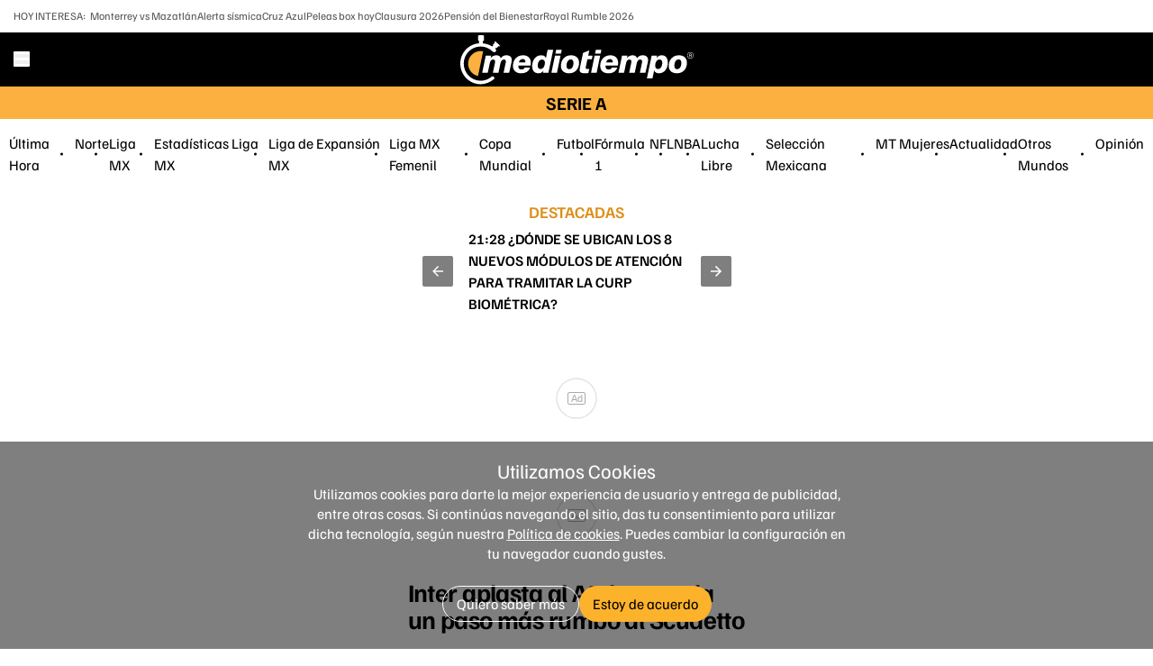

--- FILE ---
content_type: text/html; charset=UTF-8
request_url: https://amp.mediotiempo.com/futbol/serie-a/resumen-del-partido-inter-de-milan-vs-atlanta-2024
body_size: 185534
content:
<!DOCTYPE html>
<html ⚡ lang="es-mx" transformed="self;v=1" i-amphtml-layout="" i-amphtml-no-boilerplate="" i-amphtml-binding>
    <head><meta charset="UTF-8"><meta name="viewport" content="width=device-width"><style amp-runtime="" i-amphtml-version="012512221826001">html{overflow-x:hidden!important}html.i-amphtml-fie{height:100%!important;width:100%!important}html:not([amp4ads]),html:not([amp4ads]) body{height:auto!important}html:not([amp4ads]) body{margin:0!important}body{-webkit-text-size-adjust:100%;-moz-text-size-adjust:100%;-ms-text-size-adjust:100%;text-size-adjust:100%}html.i-amphtml-singledoc.i-amphtml-embedded{-ms-touch-action:pan-y pinch-zoom;touch-action:pan-y pinch-zoom}html.i-amphtml-fie>body,html.i-amphtml-singledoc>body{overflow:visible!important}html.i-amphtml-fie:not(.i-amphtml-inabox)>body,html.i-amphtml-singledoc:not(.i-amphtml-inabox)>body{position:relative!important}html.i-amphtml-ios-embed-legacy>body{overflow-x:hidden!important;overflow-y:auto!important;position:absolute!important}html.i-amphtml-ios-embed{overflow-y:auto!important;position:static}#i-amphtml-wrapper{overflow-x:hidden!important;overflow-y:auto!important;position:absolute!important;top:0!important;left:0!important;right:0!important;bottom:0!important;margin:0!important;display:block!important}html.i-amphtml-ios-embed.i-amphtml-ios-overscroll,html.i-amphtml-ios-embed.i-amphtml-ios-overscroll>#i-amphtml-wrapper{-webkit-overflow-scrolling:touch!important}#i-amphtml-wrapper>body{position:relative!important;border-top:1px solid transparent!important}#i-amphtml-wrapper+body{visibility:visible}#i-amphtml-wrapper+body .i-amphtml-lightbox-element,#i-amphtml-wrapper+body[i-amphtml-lightbox]{visibility:hidden}#i-amphtml-wrapper+body[i-amphtml-lightbox] .i-amphtml-lightbox-element{visibility:visible}#i-amphtml-wrapper.i-amphtml-scroll-disabled,.i-amphtml-scroll-disabled{overflow-x:hidden!important;overflow-y:hidden!important}amp-instagram{padding:54px 0px 0px!important;background-color:#fff}amp-iframe iframe{box-sizing:border-box!important}[amp-access][amp-access-hide]{display:none}[subscriptions-dialog],body:not(.i-amphtml-subs-ready) [subscriptions-action],body:not(.i-amphtml-subs-ready) [subscriptions-section]{display:none!important}amp-experiment,amp-live-list>[update]{display:none}amp-list[resizable-children]>.i-amphtml-loading-container.amp-hidden{display:none!important}amp-list [fetch-error],amp-list[load-more] [load-more-button],amp-list[load-more] [load-more-end],amp-list[load-more] [load-more-failed],amp-list[load-more] [load-more-loading]{display:none}amp-list[diffable] div[role=list]{display:block}amp-story-page,amp-story[standalone]{min-height:1px!important;display:block!important;height:100%!important;margin:0!important;padding:0!important;overflow:hidden!important;width:100%!important}amp-story[standalone]{background-color:#000!important;position:relative!important}amp-story-page{background-color:#757575}amp-story .amp-active>div,amp-story .i-amphtml-loader-background{display:none!important}amp-story-page:not(:first-of-type):not([distance]):not([active]){transform:translateY(1000vh)!important}amp-autocomplete{position:relative!important;display:inline-block!important}amp-autocomplete>input,amp-autocomplete>textarea{padding:0.5rem;border:1px solid rgba(0,0,0,.33)}.i-amphtml-autocomplete-results,amp-autocomplete>input,amp-autocomplete>textarea{font-size:1rem;line-height:1.5rem}[amp-fx^=fly-in]{visibility:hidden}amp-script[nodom],amp-script[sandboxed]{position:fixed!important;top:0!important;width:1px!important;height:1px!important;overflow:hidden!important;visibility:hidden}
/*# sourceURL=/css/ampdoc.css*/[hidden]{display:none!important}.i-amphtml-element{display:inline-block}.i-amphtml-blurry-placeholder{transition:opacity 0.3s cubic-bezier(0.0,0.0,0.2,1)!important;pointer-events:none}[layout=nodisplay]:not(.i-amphtml-element){display:none!important}.i-amphtml-layout-fixed,[layout=fixed][width][height]:not(.i-amphtml-layout-fixed){display:inline-block;position:relative}.i-amphtml-layout-responsive,[layout=responsive][width][height]:not(.i-amphtml-layout-responsive),[width][height][heights]:not([layout]):not(.i-amphtml-layout-responsive),[width][height][sizes]:not(img):not([layout]):not(.i-amphtml-layout-responsive){display:block;position:relative}.i-amphtml-layout-intrinsic,[layout=intrinsic][width][height]:not(.i-amphtml-layout-intrinsic){display:inline-block;position:relative;max-width:100%}.i-amphtml-layout-intrinsic .i-amphtml-sizer{max-width:100%}.i-amphtml-intrinsic-sizer{max-width:100%;display:block!important}.i-amphtml-layout-container,.i-amphtml-layout-fixed-height,[layout=container],[layout=fixed-height][height]:not(.i-amphtml-layout-fixed-height){display:block;position:relative}.i-amphtml-layout-fill,.i-amphtml-layout-fill.i-amphtml-notbuilt,[layout=fill]:not(.i-amphtml-layout-fill),body noscript>*{display:block;overflow:hidden!important;position:absolute;top:0;left:0;bottom:0;right:0}body noscript>*{position:absolute!important;width:100%;height:100%;z-index:2}body noscript{display:inline!important}.i-amphtml-layout-flex-item,[layout=flex-item]:not(.i-amphtml-layout-flex-item){display:block;position:relative;-ms-flex:1 1 auto;flex:1 1 auto}.i-amphtml-layout-fluid{position:relative}.i-amphtml-layout-size-defined{overflow:hidden!important}.i-amphtml-layout-awaiting-size{position:absolute!important;top:auto!important;bottom:auto!important}i-amphtml-sizer{display:block!important}@supports (aspect-ratio:1/1){i-amphtml-sizer.i-amphtml-disable-ar{display:none!important}}.i-amphtml-blurry-placeholder,.i-amphtml-fill-content{display:block;height:0;max-height:100%;max-width:100%;min-height:100%;min-width:100%;width:0;margin:auto}.i-amphtml-layout-size-defined .i-amphtml-fill-content{position:absolute;top:0;left:0;bottom:0;right:0}.i-amphtml-replaced-content,.i-amphtml-screen-reader{padding:0!important;border:none!important}.i-amphtml-screen-reader{position:fixed!important;top:0px!important;left:0px!important;width:4px!important;height:4px!important;opacity:0!important;overflow:hidden!important;margin:0!important;display:block!important;visibility:visible!important}.i-amphtml-screen-reader~.i-amphtml-screen-reader{left:8px!important}.i-amphtml-screen-reader~.i-amphtml-screen-reader~.i-amphtml-screen-reader{left:12px!important}.i-amphtml-screen-reader~.i-amphtml-screen-reader~.i-amphtml-screen-reader~.i-amphtml-screen-reader{left:16px!important}.i-amphtml-unresolved{position:relative;overflow:hidden!important}.i-amphtml-select-disabled{-webkit-user-select:none!important;-ms-user-select:none!important;user-select:none!important}.i-amphtml-notbuilt,[layout]:not(.i-amphtml-element),[width][height][heights]:not([layout]):not(.i-amphtml-element),[width][height][sizes]:not(img):not([layout]):not(.i-amphtml-element){position:relative;overflow:hidden!important;color:transparent!important}.i-amphtml-notbuilt:not(.i-amphtml-layout-container)>*,[layout]:not([layout=container]):not(.i-amphtml-element)>*,[width][height][heights]:not([layout]):not(.i-amphtml-element)>*,[width][height][sizes]:not([layout]):not(.i-amphtml-element)>*{display:none}amp-img:not(.i-amphtml-element)[i-amphtml-ssr]>img.i-amphtml-fill-content{display:block}.i-amphtml-notbuilt:not(.i-amphtml-layout-container),[layout]:not([layout=container]):not(.i-amphtml-element),[width][height][heights]:not([layout]):not(.i-amphtml-element),[width][height][sizes]:not(img):not([layout]):not(.i-amphtml-element){color:transparent!important;line-height:0!important}.i-amphtml-ghost{visibility:hidden!important}.i-amphtml-element>[placeholder],[layout]:not(.i-amphtml-element)>[placeholder],[width][height][heights]:not([layout]):not(.i-amphtml-element)>[placeholder],[width][height][sizes]:not([layout]):not(.i-amphtml-element)>[placeholder]{display:block;line-height:normal}.i-amphtml-element>[placeholder].amp-hidden,.i-amphtml-element>[placeholder].hidden{visibility:hidden}.i-amphtml-element:not(.amp-notsupported)>[fallback],.i-amphtml-layout-container>[placeholder].amp-hidden,.i-amphtml-layout-container>[placeholder].hidden{display:none}.i-amphtml-layout-size-defined>[fallback],.i-amphtml-layout-size-defined>[placeholder]{position:absolute!important;top:0!important;left:0!important;right:0!important;bottom:0!important;z-index:1}amp-img[i-amphtml-ssr]:not(.i-amphtml-element)>[placeholder]{z-index:auto}.i-amphtml-notbuilt>[placeholder]{display:block!important}.i-amphtml-hidden-by-media-query{display:none!important}.i-amphtml-element-error{background:red!important;color:#fff!important;position:relative!important}.i-amphtml-element-error:before{content:attr(error-message)}i-amp-scroll-container,i-amphtml-scroll-container{position:absolute;top:0;left:0;right:0;bottom:0;display:block}i-amp-scroll-container.amp-active,i-amphtml-scroll-container.amp-active{overflow:auto;-webkit-overflow-scrolling:touch}.i-amphtml-loading-container{display:block!important;pointer-events:none;z-index:1}.i-amphtml-notbuilt>.i-amphtml-loading-container{display:block!important}.i-amphtml-loading-container.amp-hidden{visibility:hidden}.i-amphtml-element>[overflow]{cursor:pointer;position:relative;z-index:2;visibility:hidden;display:initial;line-height:normal}.i-amphtml-layout-size-defined>[overflow]{position:absolute}.i-amphtml-element>[overflow].amp-visible{visibility:visible}template{display:none!important}.amp-border-box,.amp-border-box *,.amp-border-box :after,.amp-border-box :before{box-sizing:border-box}amp-pixel{display:none!important}amp-analytics,amp-auto-ads,amp-story-auto-ads{position:fixed!important;top:0!important;width:1px!important;height:1px!important;overflow:hidden!important;visibility:hidden}amp-story{visibility:hidden!important}html.i-amphtml-fie>amp-analytics{position:initial!important}[visible-when-invalid]:not(.visible),form [submit-error],form [submit-success],form [submitting]{display:none}amp-accordion{display:block!important}@media (min-width:1px){:where(amp-accordion>section)>:first-child{margin:0;background-color:#efefef;padding-right:20px;border:1px solid #dfdfdf}:where(amp-accordion>section)>:last-child{margin:0}}amp-accordion>section{float:none!important}amp-accordion>section>*{float:none!important;display:block!important;overflow:hidden!important;position:relative!important}amp-accordion,amp-accordion>section{margin:0}amp-accordion:not(.i-amphtml-built)>section>:last-child{display:none!important}amp-accordion:not(.i-amphtml-built)>section[expanded]>:last-child{display:block!important}
/*# sourceURL=/css/ampshared.css*/</style><meta name="description" content="Los Nerazzurri tienen ahora 12 puntos de margen sobre el segundo, la Juventus, cuando quedan doce jornadas para el final."><meta name="section" content="Futbol"><meta property="og:url" content="https://www.mediotiempo.com/futbol/serie-a/resumen-del-partido-inter-de-milan-vs-atlanta-2024"><meta property="og:title" content="Resumen del partido: Inter de Milán vs Atalanta (4-0). GOLES"><meta property="og:description" content="Los Nerazzurri tienen ahora 12 puntos de margen sobre el segundo, la Juventus, cuando quedan doce jornadas para el final."><meta property="og:image" content="https://cdn2.mediotiempo.com/uploads/media/2024/02/28/inter-milan-paso-firme-rumbo.jpg"><meta property="og:image:height" content="747"><meta property="og:image:width" content="1200"><meta property="og:site_name" content="Mediotiempo"><meta property="og:locale" content="es"><meta property="fb:pages" content="291419968291"><meta property="fb:app_id" content="286422315176490"><meta name="twitter:image" content="https://cdn2.mediotiempo.com/uploads/media/2024/02/28/inter-milan-paso-firme-rumbo.jpg"><meta name="twitter:title" content="Resumen del partido: Inter de Milán vs Atalanta (4-0). GOLES"><meta name="twitter:site" content="@mediotiempo"><meta property="article:publisher" content="https://www.facebook.com/somosmediotiempo"><meta property="mrf:tags" content="contentPlace:CDMX"><meta property="mrf:tags" content="contentFormat:NWS"><meta property="article:tag" content="Inter de Milán vs Atalanta,Serie A,Inter de Milán,Atalanta,Juventus"><meta name="keywords" content="Inter de Milán vs Atalanta,Serie A,Inter de Milán,Atalanta,Juventus"><meta name="robots" content="max-image-preview:large"><meta property="article:section" content="Futbol"><meta property="og:type" content="article"><meta property="article:author" content="AFP  "><meta property="nrbi:authors" content="AFP  "><meta name="author" content="AFP  "><meta name="twitter:card" content="summary_large_image"><meta property="mrf:tags" content="schemaMedia:false"><meta name="article:modified_time" content="2024-02-28T18:06:42-06:00"><link rel="preload" as="image" href="https://images.mediotiempo.com/8xTUVN8sgGOLEMPtICe-F5td7SE=/345x194/uploads/media/2024/02/28/inter-milan-paso-firme-rumbo.jpg"><script async src="https://cdn.ampproject.org/v0.mjs" type="module" crossorigin="anonymous"></script><script async nomodule src="https://cdn.ampproject.org/v0.js" crossorigin="anonymous"></script><script async custom-element="amp-ad" src="https://cdn.ampproject.org/v0/amp-ad-0.1.mjs" type="module" crossorigin="anonymous"></script><script async nomodule src="https://cdn.ampproject.org/v0/amp-ad-0.1.js" crossorigin="anonymous" custom-element="amp-ad"></script><script async custom-element="amp-analytics" src="https://cdn.ampproject.org/v0/amp-analytics-0.1.mjs" type="module" crossorigin="anonymous"></script><script async nomodule src="https://cdn.ampproject.org/v0/amp-analytics-0.1.js" crossorigin="anonymous" custom-element="amp-analytics"></script><script async custom-element="amp-auto-ads" src="https://cdn.ampproject.org/v0/amp-auto-ads-0.1.mjs" type="module" crossorigin="anonymous"></script><script async nomodule src="https://cdn.ampproject.org/v0/amp-auto-ads-0.1.js" crossorigin="anonymous" custom-element="amp-auto-ads"></script><script async custom-element="amp-bind" src="https://cdn.ampproject.org/v0/amp-bind-0.1.mjs" type="module" crossorigin="anonymous"></script><script async nomodule src="https://cdn.ampproject.org/v0/amp-bind-0.1.js" crossorigin="anonymous" custom-element="amp-bind"></script><script async custom-element="amp-carousel" src="https://cdn.ampproject.org/v0/amp-carousel-0.1.mjs" type="module" crossorigin="anonymous"></script><script async nomodule src="https://cdn.ampproject.org/v0/amp-carousel-0.1.js" crossorigin="anonymous" custom-element="amp-carousel"></script><script async custom-element="amp-consent" src="https://cdn.ampproject.org/v0/amp-consent-0.1.mjs" type="module" crossorigin="anonymous"></script><script async nomodule src="https://cdn.ampproject.org/v0/amp-consent-0.1.js" crossorigin="anonymous" custom-element="amp-consent"></script><script async custom-element="amp-form" src="https://cdn.ampproject.org/v0/amp-form-0.1.mjs" type="module" crossorigin="anonymous"></script><script async nomodule src="https://cdn.ampproject.org/v0/amp-form-0.1.js" crossorigin="anonymous" custom-element="amp-form"></script><script async custom-element="amp-fx-flying-carpet" src="https://cdn.ampproject.org/v0/amp-fx-flying-carpet-0.1.mjs" type="module" crossorigin="anonymous"></script><script async nomodule src="https://cdn.ampproject.org/v0/amp-fx-flying-carpet-0.1.js" crossorigin="anonymous" custom-element="amp-fx-flying-carpet"></script><script async custom-element="amp-geo" src="https://cdn.ampproject.org/v0/amp-geo-0.1.mjs" type="module" crossorigin="anonymous"></script><script async nomodule src="https://cdn.ampproject.org/v0/amp-geo-0.1.js" crossorigin="anonymous" custom-element="amp-geo"></script><script async custom-element="amp-iframe" src="https://cdn.ampproject.org/v0/amp-iframe-0.1.mjs" type="module" crossorigin="anonymous"></script><script async nomodule src="https://cdn.ampproject.org/v0/amp-iframe-0.1.js" crossorigin="anonymous" custom-element="amp-iframe"></script><script async custom-element="amp-list" src="https://cdn.ampproject.org/v0/amp-list-0.1.mjs" type="module" crossorigin="anonymous"></script><script async nomodule src="https://cdn.ampproject.org/v0/amp-list-0.1.js" crossorigin="anonymous" custom-element="amp-list"></script><script async="" custom-template="amp-mustache" src="https://cdn.ampproject.org/v0/amp-mustache-0.2.mjs" type="module" crossorigin="anonymous"></script><script async nomodule src="https://cdn.ampproject.org/v0/amp-mustache-0.2.js" crossorigin="anonymous" custom-template="amp-mustache"></script><script async custom-element="amp-social-share" src="https://cdn.ampproject.org/v0/amp-social-share-0.1.mjs" type="module" crossorigin="anonymous"></script><script async nomodule src="https://cdn.ampproject.org/v0/amp-social-share-0.1.js" crossorigin="anonymous" custom-element="amp-social-share"></script><script async custom-element="amp-sticky-ad" src="https://cdn.ampproject.org/v0/amp-sticky-ad-1.0.mjs" type="module" crossorigin="anonymous"></script><script async nomodule src="https://cdn.ampproject.org/v0/amp-sticky-ad-1.0.js" crossorigin="anonymous" custom-element="amp-sticky-ad"></script><script async custom-element="amp-twitter" src="https://cdn.ampproject.org/v0/amp-twitter-0.1.mjs" type="module" crossorigin="anonymous"></script><script async nomodule src="https://cdn.ampproject.org/v0/amp-twitter-0.1.js" crossorigin="anonymous" custom-element="amp-twitter"></script><script async custom-element="amp-video-docking" src="https://cdn.ampproject.org/v0/amp-video-docking-0.1.mjs" type="module" crossorigin="anonymous"></script><script async nomodule src="https://cdn.ampproject.org/v0/amp-video-docking-0.1.js" crossorigin="anonymous" custom-element="amp-video-docking"></script><script async custom-element="amp-video-iframe" src="https://cdn.ampproject.org/v0/amp-video-iframe-0.1.mjs" type="module" crossorigin="anonymous"></script><script async nomodule src="https://cdn.ampproject.org/v0/amp-video-iframe-0.1.js" crossorigin="anonymous" custom-element="amp-video-iframe"></script><link rel="icon" type="image/png" href="/favicon.png" sizes="any"><style amp-custom>
                    @font-face{font-display:swap;font-family:Familjen Grotesk;src:url(/dist/fonts/FamiljenGrotesk-Regular-Cf5Utdm5.ttf) format("truetype");font-weight:400;font-style:normal}@font-face{font-display:swap;font-family:Familjen Grotesk;src:url(/dist/fonts/FamiljenGrotesk-Medium-BnuGwOLu.ttf) format("truetype");font-weight:500;font-style:normal}@font-face{font-display:swap;font-family:Familjen Grotesk;src:url(/dist/fonts/FamiljenGrotesk-SemiBold-3lR6FIQg.ttf) format("truetype");font-weight:600;font-style:normal}@font-face{font-display:swap;font-family:Familjen Grotesk;src:url(/dist/fonts/FamiljenGrotesk-Bold-A9lzSxip.ttf) format("truetype");font-weight:700;font-style:normal}@font-face{font-display:swap;font-family:Familjen Grotesk;src:url(/dist/fonts/FamiljenGrotesk-Italic-DZa36rqJ.ttf) format("truetype");font-weight:400;font-style:italic}@font-face{font-display:swap;font-family:Familjen Grotesk;src:url(/dist/fonts/FamiljenGrotesk-MediumItalic-DpQYCn4j.ttf) format("truetype");font-weight:500;font-style:italic}@font-face{font-display:swap;font-family:Familjen Grotesk;src:url(/dist/fonts/FamiljenGrotesk-SemiBoldItalic-DkLhZ6sZ.ttf) format("truetype");font-weight:600;font-style:italic}@font-face{font-display:swap;font-family:Familjen Grotesk;src:url(/dist/fonts/FamiljenGrotesk-BoldItalic-DzdA-mRc.ttf) format("truetype");font-weight:700;font-style:italic}*,:before,:after{--tw-border-spacing-x: 0;--tw-border-spacing-y: 0;--tw-translate-x: 0;--tw-translate-y: 0;--tw-rotate: 0;--tw-skew-x: 0;--tw-skew-y: 0;--tw-scale-x: 1;--tw-scale-y: 1;--tw-pan-x: ;--tw-pan-y: ;--tw-pinch-zoom: ;--tw-scroll-snap-strictness: proximity;--tw-gradient-from-position: ;--tw-gradient-via-position: ;--tw-gradient-to-position: ;--tw-ordinal: ;--tw-slashed-zero: ;--tw-numeric-figure: ;--tw-numeric-spacing: ;--tw-numeric-fraction: ;--tw-ring-inset: ;--tw-ring-offset-width: 0px;--tw-ring-offset-color: #fff;--tw-ring-color: rgb(59 130 246 / .5);--tw-ring-offset-shadow: 0 0 #0000;--tw-ring-shadow: 0 0 #0000;--tw-shadow: 0 0 #0000;--tw-shadow-colored: 0 0 #0000;--tw-blur: ;--tw-brightness: ;--tw-contrast: ;--tw-grayscale: ;--tw-hue-rotate: ;--tw-invert: ;--tw-saturate: ;--tw-sepia: ;--tw-drop-shadow: ;--tw-backdrop-blur: ;--tw-backdrop-brightness: ;--tw-backdrop-contrast: ;--tw-backdrop-grayscale: ;--tw-backdrop-hue-rotate: ;--tw-backdrop-invert: ;--tw-backdrop-opacity: ;--tw-backdrop-saturate: ;--tw-backdrop-sepia: ;--tw-contain-size: ;--tw-contain-layout: ;--tw-contain-paint: ;--tw-contain-style: }::backdrop{--tw-border-spacing-x: 0;--tw-border-spacing-y: 0;--tw-translate-x: 0;--tw-translate-y: 0;--tw-rotate: 0;--tw-skew-x: 0;--tw-skew-y: 0;--tw-scale-x: 1;--tw-scale-y: 1;--tw-pan-x: ;--tw-pan-y: ;--tw-pinch-zoom: ;--tw-scroll-snap-strictness: proximity;--tw-gradient-from-position: ;--tw-gradient-via-position: ;--tw-gradient-to-position: ;--tw-ordinal: ;--tw-slashed-zero: ;--tw-numeric-figure: ;--tw-numeric-spacing: ;--tw-numeric-fraction: ;--tw-ring-inset: ;--tw-ring-offset-width: 0px;--tw-ring-offset-color: #fff;--tw-ring-color: rgb(59 130 246 / .5);--tw-ring-offset-shadow: 0 0 #0000;--tw-ring-shadow: 0 0 #0000;--tw-shadow: 0 0 #0000;--tw-shadow-colored: 0 0 #0000;--tw-blur: ;--tw-brightness: ;--tw-contrast: ;--tw-grayscale: ;--tw-hue-rotate: ;--tw-invert: ;--tw-saturate: ;--tw-sepia: ;--tw-drop-shadow: ;--tw-backdrop-blur: ;--tw-backdrop-brightness: ;--tw-backdrop-contrast: ;--tw-backdrop-grayscale: ;--tw-backdrop-hue-rotate: ;--tw-backdrop-invert: ;--tw-backdrop-opacity: ;--tw-backdrop-saturate: ;--tw-backdrop-sepia: ;--tw-contain-size: ;--tw-contain-layout: ;--tw-contain-paint: ;--tw-contain-style: }*,:before,:after{box-sizing:border-box;border-width:0;border-style:solid;border-color:#e5e7eb}:before,:after{--tw-content: ""}html,:host{line-height:1.5;-webkit-text-size-adjust:100%;-moz-tab-size:4;-o-tab-size:4;tab-size:4;font-family:ui-sans-serif,system-ui,sans-serif,"Apple Color Emoji","Segoe UI Emoji",Segoe UI Symbol,"Noto Color Emoji";font-feature-settings:normal;font-variation-settings:normal;-webkit-tap-highlight-color:transparent}body{margin:0;line-height:inherit}hr{height:0;color:inherit;border-top-width:1px}abbr:where([title]){-webkit-text-decoration:underline dotted;text-decoration:underline dotted}h1,h2,h3,h4,h5,h6{font-size:inherit;font-weight:inherit}a{color:inherit;text-decoration:inherit}b,strong{font-weight:bolder}code,kbd,samp,pre{font-family:ui-monospace,SFMono-Regular,Menlo,Monaco,Consolas,Liberation Mono,Courier New,monospace;font-feature-settings:normal;font-variation-settings:normal;font-size:1em}small{font-size:80%}sub,sup{font-size:75%;line-height:0;position:relative;vertical-align:baseline}sub{bottom:-.25em}sup{top:-.5em}table{text-indent:0;border-color:inherit;border-collapse:collapse}button,input,optgroup,select,textarea{font-family:inherit;font-feature-settings:inherit;font-variation-settings:inherit;font-size:100%;font-weight:inherit;line-height:inherit;letter-spacing:inherit;color:inherit;margin:0;padding:0}button,select{text-transform:none}button,input:where([type=button]),input:where([type=reset]),input:where([type=submit]){-webkit-appearance:button;background-color:transparent;background-image:none}:-moz-focusring{outline:auto}:-moz-ui-invalid{box-shadow:none}progress{vertical-align:baseline}::-webkit-inner-spin-button,::-webkit-outer-spin-button{height:auto}[type=search]{-webkit-appearance:textfield;outline-offset:-2px}::-webkit-search-decoration{-webkit-appearance:none}::-webkit-file-upload-button{-webkit-appearance:button;font:inherit}summary{display:list-item}blockquote,dl,dd,h1,h2,h3,h4,h5,h6,hr,figure,p,pre{margin:0}fieldset{margin:0;padding:0}legend{padding:0}ol,ul,menu{list-style:none;margin:0;padding:0}dialog{padding:0}textarea{resize:vertical}input::-moz-placeholder,textarea::-moz-placeholder{opacity:1;color:#9ca3af}input::placeholder,textarea::placeholder{opacity:1;color:#9ca3af}button,[role=button]{cursor:pointer}:disabled{cursor:default}img,svg,video,canvas,audio,iframe,embed,object{display:block;vertical-align:middle}img,video{max-width:100%;height:auto}[hidden]:where(:not([hidden=until-found])){display:none}[type=text],input:where(:not([type])),[type=email],[type=url],[type=password],[type=number],[type=date],[type=datetime-local],[type=month],[type=search],[type=tel],[type=time],[type=week],[multiple],textarea,select{-webkit-appearance:none;-moz-appearance:none;appearance:none;background-color:#fff;border-color:#6b7280;border-width:1px;border-radius:0;padding:.5rem .75rem;font-size:1rem;line-height:1.5rem;--tw-shadow: 0 0 #0000}[type=text]:focus,input:where(:not([type])):focus,[type=email]:focus,[type=url]:focus,[type=password]:focus,[type=number]:focus,[type=date]:focus,[type=datetime-local]:focus,[type=month]:focus,[type=search]:focus,[type=tel]:focus,[type=time]:focus,[type=week]:focus,[multiple]:focus,textarea:focus,select:focus{outline:2px solid transparent;outline-offset:2px;--tw-ring-inset: var(--tw-empty, );--tw-ring-offset-width: 0px;--tw-ring-offset-color: #fff;--tw-ring-color: #2563eb;--tw-ring-offset-shadow: var(--tw-ring-inset) 0 0 0 var(--tw-ring-offset-width) var(--tw-ring-offset-color);--tw-ring-shadow: var(--tw-ring-inset) 0 0 0 calc(1px + var(--tw-ring-offset-width)) var(--tw-ring-color);box-shadow:var(--tw-ring-offset-shadow),var(--tw-ring-shadow),var(--tw-shadow);border-color:#2563eb}input::-moz-placeholder,textarea::-moz-placeholder{color:#6b7280;opacity:1}input::placeholder,textarea::placeholder{color:#6b7280;opacity:1}::-webkit-datetime-edit-fields-wrapper{padding:0}::-webkit-date-and-time-value{min-height:1.5em;text-align:inherit}::-webkit-datetime-edit{display:inline-flex}::-webkit-datetime-edit,::-webkit-datetime-edit-year-field,::-webkit-datetime-edit-month-field,::-webkit-datetime-edit-day-field,::-webkit-datetime-edit-hour-field,::-webkit-datetime-edit-minute-field,::-webkit-datetime-edit-second-field,::-webkit-datetime-edit-millisecond-field,::-webkit-datetime-edit-meridiem-field{padding-top:0;padding-bottom:0}select{background-image:url("data:image/svg+xml,%3csvg xmlns='http://www.w3.org/2000/svg' fill='none' viewBox='0 0 20 20'%3e%3cpath stroke='%236b7280' stroke-linecap='round' stroke-linejoin='round' stroke-width='1.5' d='M6 8l4 4 4-4'/%3e%3c/svg%3e");background-position:right .5rem center;background-repeat:no-repeat;background-size:1.5em 1.5em;padding-right:2.5rem;-webkit-print-color-adjust:exact;print-color-adjust:exact}[multiple],[size]:where(select:not([size="1"])){background-image:initial;background-position:initial;background-repeat:unset;background-size:initial;padding-right:.75rem;-webkit-print-color-adjust:unset;print-color-adjust:unset}[type=checkbox],[type=radio]{-webkit-appearance:none;-moz-appearance:none;appearance:none;padding:0;-webkit-print-color-adjust:exact;print-color-adjust:exact;display:inline-block;vertical-align:middle;background-origin:border-box;-webkit-user-select:none;-moz-user-select:none;user-select:none;flex-shrink:0;height:1rem;width:1rem;color:#2563eb;background-color:#fff;border-color:#6b7280;border-width:1px;--tw-shadow: 0 0 #0000}[type=checkbox]{border-radius:0}[type=radio]{border-radius:100%}[type=checkbox]:focus,[type=radio]:focus{outline:2px solid transparent;outline-offset:2px;--tw-ring-inset: var(--tw-empty, );--tw-ring-offset-width: 2px;--tw-ring-offset-color: #fff;--tw-ring-color: #2563eb;--tw-ring-offset-shadow: var(--tw-ring-inset) 0 0 0 var(--tw-ring-offset-width) var(--tw-ring-offset-color);--tw-ring-shadow: var(--tw-ring-inset) 0 0 0 calc(2px + var(--tw-ring-offset-width)) var(--tw-ring-color);box-shadow:var(--tw-ring-offset-shadow),var(--tw-ring-shadow),var(--tw-shadow)}[type=checkbox]:checked,[type=radio]:checked{border-color:transparent;background-color:currentColor;background-size:100% 100%;background-position:center;background-repeat:no-repeat}[type=checkbox]:checked{background-image:url("data:image/svg+xml,%3csvg viewBox='0 0 16 16' fill='white' xmlns='http://www.w3.org/2000/svg'%3e%3cpath d='M12.207 4.793a1 1 0 010 1.414l-5 5a1 1 0 01-1.414 0l-2-2a1 1 0 011.414-1.414L6.5 9.086l4.293-4.293a1 1 0 011.414 0z'/%3e%3c/svg%3e")}@media(forced-colors:active){[type=checkbox]:checked{-webkit-appearance:auto;-moz-appearance:auto;appearance:auto}}[type=radio]:checked{background-image:url("data:image/svg+xml,%3csvg viewBox='0 0 16 16' fill='white' xmlns='http://www.w3.org/2000/svg'%3e%3ccircle cx='8' cy='8' r='3'/%3e%3c/svg%3e")}@media(forced-colors:active){[type=radio]:checked{-webkit-appearance:auto;-moz-appearance:auto;appearance:auto}}[type=checkbox]:checked:hover,[type=checkbox]:checked:focus,[type=radio]:checked:hover,[type=radio]:checked:focus{border-color:transparent;background-color:currentColor}[type=checkbox]:indeterminate{background-image:url("data:image/svg+xml,%3csvg xmlns='http://www.w3.org/2000/svg' fill='none' viewBox='0 0 16 16'%3e%3cpath stroke='white' stroke-linecap='round' stroke-linejoin='round' stroke-width='2' d='M4 8h8'/%3e%3c/svg%3e");border-color:transparent;background-color:currentColor;background-size:100% 100%;background-position:center;background-repeat:no-repeat}@media(forced-colors:active){[type=checkbox]:indeterminate{-webkit-appearance:auto;-moz-appearance:auto;appearance:auto}}[type=checkbox]:indeterminate:hover,[type=checkbox]:indeterminate:focus{border-color:transparent;background-color:currentColor}[type=file]{background:unset;border-color:inherit;border-width:0;border-radius:0;padding:0;font-size:unset;line-height:inherit}[type=file]:focus{outline:1px solid ButtonText;outline:1px auto -webkit-focus-ring-color}.container{width:100%}@media(min-width:427px){.container{max-width:427px}}@media(min-width:640px){.container{max-width:640px}}@media(min-width:768px){.container{max-width:768px}}@media(min-width:1024px){.container{max-width:1024px}}@media(min-width:1280px){.container{max-width:1280px}}@media(min-width:1536px){.container{max-width:1536px}}.visible{visibility:visible}.static{position:static}.fixed{position:fixed}.absolute{position:absolute}.relative{position:relative}.sticky{position:sticky}.inset-0{inset:0}.-left-2{left:-.5rem}.bottom-0{bottom:0}.bottom-5{bottom:1.25rem}.bottom-full{bottom:100%}.left-0{left:0}.left-1\/2{left:50%}.left-\[10px\]{left:10px}.left-\[7px\]{left:7px}.right-5{right:1.25rem}.top-0{top:0}.top-1\/2{top:50%}.top-2\.5{top:.625rem}.top-\[-30px\]{top:-30px}.top-\[13px\]{top:13px}.top-full{top:100%}.-z-1{z-index:-1}.-z-10{z-index:-10}.z-0{z-index:0}.z-1{z-index:1}.z-10{z-index:10}.z-\[1\]{z-index:1}.order-3{order:3}.col-span-2{grid-column:span 2 / span 2}.col-start-1{grid-column-start:1}.col-start-2{grid-column-start:2}.row-start-1{grid-row-start:1}.float-left{float:left}.m-0{margin:0}.m-\[15px\]{margin:15px}.m-auto{margin:auto}.mx-0\.5{margin-left:.125rem;margin-right:.125rem}.mx-4{margin-left:1rem;margin-right:1rem}.mx-\[15px\]{margin-left:15px;margin-right:15px}.mx-auto{margin-left:auto;margin-right:auto}.my-0{margin-top:0;margin-bottom:0}.my-5{margin-top:1.25rem;margin-bottom:1.25rem}.my-\[15px\]{margin-top:15px;margin-bottom:15px}.my-\[30px\]{margin-top:30px;margin-bottom:30px}.my-auto{margin-top:auto;margin-bottom:auto}.-mb-3{margin-bottom:-.75rem}.-ml-1\.5{margin-left:-.375rem}.-mt-0\.5{margin-top:-.125rem}.-mt-11{margin-top:-2.75rem}.-mt-2\.5{margin-top:-.625rem}.-mt-3{margin-top:-.75rem}.-mt-5{margin-top:-1.25rem}.-mt-8{margin-top:-2rem}.-mt-\[110px\]{margin-top:-110px}.mb-0\.5{margin-bottom:.125rem}.mb-1{margin-bottom:.25rem}.mb-1\.5{margin-bottom:.375rem}.mb-10{margin-bottom:2.5rem}.mb-12{margin-bottom:3rem}.mb-14{margin-bottom:3.5rem}.mb-2{margin-bottom:.5rem}.mb-2\.5{margin-bottom:.625rem}.mb-3{margin-bottom:.75rem}.mb-3\.5{margin-bottom:.875rem}.mb-4{margin-bottom:1rem}.mb-5{margin-bottom:1.25rem}.mb-6{margin-bottom:1.5rem}.mb-8{margin-bottom:2rem}.mb-\[13\.5px\]{margin-bottom:13.5px}.mb-\[15px\]{margin-bottom:15px}.mb-\[17px\]{margin-bottom:17px}.mb-\[25px\]{margin-bottom:25px}.mb-\[30px\]{margin-bottom:30px}.mb-\[3px\]{margin-bottom:3px}.mb-\[50px\]{margin-bottom:50px}.mb-\[5px\]{margin-bottom:5px}.mb-\[7px\]{margin-bottom:7px}.mb-auto{margin-bottom:auto}.ml-0\.5{margin-left:.125rem}.ml-2{margin-left:.5rem}.ml-2\.5{margin-left:.625rem}.ml-3{margin-left:.75rem}.ml-\[10px\]{margin-left:10px}.ml-\[15px\]{margin-left:15px}.ml-\[22px\]{margin-left:22px}.ml-auto{margin-left:auto}.mr-0\.5{margin-right:.125rem}.mr-2{margin-right:.5rem}.mr-2\.5{margin-right:.625rem}.mr-3{margin-right:.75rem}.mr-\[15px\]{margin-right:15px}.mr-\[42px\]{margin-right:42px}.mr-\[5px\]{margin-right:5px}.mr-auto{margin-right:auto}.mt-0\.5{margin-top:.125rem}.mt-1{margin-top:.25rem}.mt-1\.5{margin-top:.375rem}.mt-10{margin-top:2.5rem}.mt-2{margin-top:.5rem}.mt-2\.5{margin-top:.625rem}.mt-3{margin-top:.75rem}.mt-4{margin-top:1rem}.mt-5{margin-top:1.25rem}.mt-6{margin-top:1.5rem}.mt-\[-56px\]{margin-top:-56px}.mt-\[15px\]{margin-top:15px}.mt-\[50px\]{margin-top:50px}.mt-\[5px\]{margin-top:5px}.mt-auto{margin-top:auto}.line-clamp-1{overflow:hidden;display:-webkit-box;-webkit-box-orient:vertical;-webkit-line-clamp:1}.line-clamp-2{overflow:hidden;display:-webkit-box;-webkit-box-orient:vertical;-webkit-line-clamp:2}.line-clamp-3{overflow:hidden;display:-webkit-box;-webkit-box-orient:vertical;-webkit-line-clamp:3}.line-clamp-4{overflow:hidden;display:-webkit-box;-webkit-box-orient:vertical;-webkit-line-clamp:4}.block{display:block}.inline-block{display:inline-block}.inline{display:inline}.flex{display:flex}.inline-flex{display:inline-flex}.table{display:table}.grid{display:grid}.inline-grid{display:inline-grid}.contents{display:contents}.hidden{display:none}.aspect-square{aspect-ratio:1 / 1}.aspect-video{aspect-ratio:16 / 9}.size-10{width:2.5rem;height:2.5rem}.size-12{width:3rem;height:3rem}.size-15{width:3.75rem;height:3.75rem}.size-16{width:4rem;height:4rem}.size-3\.5{width:.875rem;height:.875rem}.size-4{width:1rem;height:1rem}.size-6{width:1.5rem;height:1.5rem}.size-8{width:2rem;height:2rem}.size-9{width:2.25rem;height:2.25rem}.size-\[110px\]{width:110px;height:110px}.size-\[15px\]{width:15px;height:15px}.size-\[35px\]{width:35px;height:35px}.size-\[45px\]{width:45px;height:45px}.size-\[50px\]{width:50px;height:50px}.size-\[55px\]{width:55px;height:55px}.size-\[70px\]{width:70px;height:70px}.size-\[75px\]{width:75px;height:75px}.h-10{height:2.5rem}.h-12{height:3rem}.h-15{height:3.75rem}.h-3\.5{height:.875rem}.h-5{height:1.25rem}.h-64{height:16rem}.h-8{height:2rem}.h-9{height:2.25rem}.h-\[104px\]{height:104px}.h-\[1400px\]{height:1400px}.h-\[15px\]{height:15px}.h-\[22px\]{height:22px}.h-\[30px\]{height:30px}.h-\[34px\]{height:34px}.h-\[35px\]{height:35px}.h-\[37px\]{height:37px}.h-\[38px\]{height:38px}.h-\[3px\]{height:3px}.h-\[400px\]{height:400px}.h-\[45px\]{height:45px}.h-\[50px\]{height:50px}.h-\[51px\]{height:51px}.h-\[55px\]{height:55px}.h-\[58px\]{height:58px}.h-\[62px\]{height:62px}.h-\[66px\]{height:66px}.h-\[75px\]{height:75px}.h-auto{height:auto}.h-full{height:100%}.max-h-20{max-height:5rem}.max-h-64{max-height:16rem}.max-h-\[100px\]{max-height:100px}.max-h-\[167px\]{max-height:167px}.max-h-\[281px\]{max-height:281px}.max-h-\[304px\]{max-height:304px}.max-h-\[360px\]{max-height:360px}.max-h-screen{max-height:100vh}.min-h-10{min-height:2.5rem}.min-h-12{min-height:3rem}.min-h-16{min-height:4rem}.min-h-20{min-height:5rem}.min-h-\[107px\]{min-height:107px}.min-h-\[118px\]{min-height:118px}.min-h-\[290px\]{min-height:290px}.min-h-\[50px\]{min-height:50px}.min-h-\[60px\]{min-height:60px}.min-h-\[68px\]{min-height:68px}.min-h-full{min-height:100%}.w-15{width:3.75rem}.w-16{width:4rem}.w-20{width:5rem}.w-24{width:6rem}.w-32{width:8rem}.w-35{width:8.75rem}.w-4{width:1rem}.w-5{width:1.25rem}.w-9{width:2.25rem}.w-\[15px\]{width:15px}.w-\[160px\]{width:160px}.w-\[172px\]{width:172px}.w-\[180px\]{width:180px}.w-\[18px\]{width:18px}.w-\[1px\]{width:1px}.w-\[200px\]{width:200px}.w-\[22px\]{width:22px}.w-\[250px\]{width:250px}.w-\[300px\]{width:300px}.w-\[35px\]{width:35px}.w-\[38px\]{width:38px}.w-\[45px\]{width:45px}.w-\[62px\]{width:62px}.w-\[7\%\]{width:7%}.w-\[70px\]{width:70px}.w-\[720px\]{width:720px}.w-\[75px\]{width:75px}.w-\[8\%\]{width:8%}.w-\[90px\]{width:90px}.w-auto{width:auto}.w-full{width:100%}.w-max{width:-moz-max-content;width:max-content}.w-min{width:-moz-min-content;width:min-content}.min-w-10{min-width:2.5rem}.min-w-15{min-width:3.75rem}.min-w-16{min-width:4rem}.min-w-40{min-width:10rem}.min-w-\[104px\]{min-width:104px}.min-w-\[169px\]{min-width:169px}.min-w-\[34px\]{min-width:34px}.min-w-\[38px\]{min-width:38px}.min-w-\[45px\]{min-width:45px}.min-w-\[50px\]{min-width:50px}.min-w-\[60px\]{min-width:60px}.min-w-\[71px\]{min-width:71px}.min-w-\[92px\]{min-width:92px}.max-w-20{max-width:5rem}.max-w-36{max-width:9rem}.max-w-56{max-width:14rem}.max-w-60{max-width:15rem}.max-w-64{max-width:16rem}.max-w-\[110px\]{max-width:110px}.max-w-\[300px\]{max-width:300px}.max-w-\[35px\]{max-width:35px}.max-w-\[375px\]{max-width:375px}.max-w-\[400px\]{max-width:400px}.max-w-\[600px\]{max-width:600px}.max-w-\[942px\]{max-width:942px}.max-w-sm{max-width:375px}.max-w-xl{max-width:36rem}.flex-none{flex:none}.shrink-0{flex-shrink:0}.grow{flex-grow:1}.table-fixed{table-layout:fixed}.-translate-x-1\/2{--tw-translate-x: -50%;transform:translate(var(--tw-translate-x),var(--tw-translate-y)) rotate(var(--tw-rotate)) skew(var(--tw-skew-x)) skewY(var(--tw-skew-y)) scaleX(var(--tw-scale-x)) scaleY(var(--tw-scale-y))}.-translate-y-1\/2{--tw-translate-y: -50%;transform:translate(var(--tw-translate-x),var(--tw-translate-y)) rotate(var(--tw-rotate)) skew(var(--tw-skew-x)) skewY(var(--tw-skew-y)) scaleX(var(--tw-scale-x)) scaleY(var(--tw-scale-y))}.transform{transform:translate(var(--tw-translate-x),var(--tw-translate-y)) rotate(var(--tw-rotate)) skew(var(--tw-skew-x)) skewY(var(--tw-skew-y)) scaleX(var(--tw-scale-x)) scaleY(var(--tw-scale-y))}.cursor-pointer{cursor:pointer}.select-none{-webkit-user-select:none;-moz-user-select:none;user-select:none}.snap-x{scroll-snap-type:x var(--tw-scroll-snap-strictness)}.snap-y{scroll-snap-type:y var(--tw-scroll-snap-strictness)}.snap-start{scroll-snap-align:start}.snap-center{scroll-snap-align:center}.list-disc{list-style-type:disc}.list-none{list-style-type:none}.grid-cols-1{grid-template-columns:repeat(1,minmax(0,1fr))}.grid-cols-2{grid-template-columns:repeat(2,minmax(0,1fr))}.grid-cols-\[100px_120px_1fr_1fr_1fr_1fr_1fr_1fr_1fr_1fr_1fr_1fr_1fr_1fr\]{grid-template-columns:100px 120px 1fr 1fr 1fr 1fr 1fr 1fr 1fr 1fr 1fr 1fr 1fr 1fr}.grid-cols-\[100px_1fr\]{grid-template-columns:100px 1fr}.grid-cols-\[1fr_auto\]{grid-template-columns:1fr auto}.grid-cols-\[1fr_auto_1fr\]{grid-template-columns:1fr auto 1fr}.grid-cols-\[auto_1fr\]{grid-template-columns:auto 1fr}.grid-cols-\[auto_1fr_auto\]{grid-template-columns:auto 1fr auto}.grid-rows-3{grid-template-rows:repeat(3,minmax(0,1fr))}.flex-row{flex-direction:row}.flex-col{flex-direction:column}.flex-col-reverse{flex-direction:column-reverse}.flex-wrap{flex-wrap:wrap}.flex-wrap-reverse{flex-wrap:wrap-reverse}.place-items-center{place-items:center}.items-start{align-items:flex-start}.items-end{align-items:flex-end}.items-center{align-items:center}.justify-start{justify-content:flex-start}.justify-end{justify-content:flex-end}.justify-center{justify-content:center}.justify-between{justify-content:space-between}.justify-items-center{justify-items:center}.gap-0\.5{gap:.125rem}.gap-1{gap:.25rem}.gap-1\.5{gap:.375rem}.gap-2{gap:.5rem}.gap-2\.5{gap:.625rem}.gap-3{gap:.75rem}.gap-3\.5{gap:.875rem}.gap-4{gap:1rem}.gap-5{gap:1.25rem}.gap-\[15px\]{gap:15px}.gap-\[30px\]{gap:30px}.gap-\[3px\]{gap:3px}.gap-\[7px\]{gap:7px}.gap-\[9px\]{gap:9px}.gap-x-2\.5{-moz-column-gap:.625rem;column-gap:.625rem}.gap-x-4{-moz-column-gap:1rem;column-gap:1rem}.gap-x-5{-moz-column-gap:1.25rem;column-gap:1.25rem}.gap-y-1\.5{row-gap:.375rem}.gap-y-2\.5{row-gap:.625rem}.gap-y-3{row-gap:.75rem}.space-x-2>:not([hidden])~:not([hidden]){--tw-space-x-reverse: 0;margin-right:calc(.5rem * var(--tw-space-x-reverse));margin-left:calc(.5rem * calc(1 - var(--tw-space-x-reverse)))}.space-y-1>:not([hidden])~:not([hidden]){--tw-space-y-reverse: 0;margin-top:calc(.25rem * calc(1 - var(--tw-space-y-reverse)));margin-bottom:calc(.25rem * var(--tw-space-y-reverse))}.space-y-2>:not([hidden])~:not([hidden]){--tw-space-y-reverse: 0;margin-top:calc(.5rem * calc(1 - var(--tw-space-y-reverse)));margin-bottom:calc(.5rem * var(--tw-space-y-reverse))}.space-y-2\.5>:not([hidden])~:not([hidden]){--tw-space-y-reverse: 0;margin-top:calc(.625rem * calc(1 - var(--tw-space-y-reverse)));margin-bottom:calc(.625rem * var(--tw-space-y-reverse))}.space-y-4>:not([hidden])~:not([hidden]){--tw-space-y-reverse: 0;margin-top:calc(1rem * calc(1 - var(--tw-space-y-reverse)));margin-bottom:calc(1rem * var(--tw-space-y-reverse))}.divide-x-2>:not([hidden])~:not([hidden]){--tw-divide-x-reverse: 0;border-right-width:calc(2px * var(--tw-divide-x-reverse));border-left-width:calc(2px * calc(1 - var(--tw-divide-x-reverse)))}.divide-y>:not([hidden])~:not([hidden]){--tw-divide-y-reverse: 0;border-top-width:calc(1px * calc(1 - var(--tw-divide-y-reverse)));border-bottom-width:calc(1px * var(--tw-divide-y-reverse))}.divide-dashed>:not([hidden])~:not([hidden]){border-style:dashed}.divide-\[\#888\]>:not([hidden])~:not([hidden]){--tw-divide-opacity: 1;border-color:rgb(136 136 136 / var(--tw-divide-opacity, 1))}.divide-\[\#D1D1D1\]>:not([hidden])~:not([hidden]){--tw-divide-opacity: 1;border-color:rgb(209 209 209 / var(--tw-divide-opacity, 1))}.divide-black>:not([hidden])~:not([hidden]){--tw-divide-opacity: 1;border-color:rgb(0 0 0 / var(--tw-divide-opacity, 1))}.overflow-auto{overflow:auto}.overflow-hidden{overflow:hidden}.overflow-x-auto{overflow-x:auto}.overflow-y-auto{overflow-y:auto}.overflow-x-hidden{overflow-x:hidden}.truncate{overflow:hidden;text-overflow:ellipsis;white-space:nowrap}.text-wrap{text-wrap:wrap}.text-nowrap{text-wrap:nowrap}.break-words{overflow-wrap:break-word}.rounded{border-radius:.25rem}.rounded-\[20px\]{border-radius:20px}.rounded-\[5px\]{border-radius:5px}.rounded-full{border-radius:9999px}.rounded-md{border-radius:.375rem}.rounded-sm{border-radius:.125rem}.rounded-r-xl{border-top-right-radius:.75rem;border-bottom-right-radius:.75rem}.border{border-width:1px}.border-0{border-width:0px}.border-2{border-width:2px}.border-x{border-left-width:1px;border-right-width:1px}.border-y{border-top-width:1px;border-bottom-width:1px}.border-b,.border-b-\[1px\]{border-bottom-width:1px}.border-l,.border-l-\[1px\]{border-left-width:1px}.border-r{border-right-width:1px}.border-t{border-top-width:1px}.border-t-2{border-top-width:2px}.border-t-\[1px\]{border-top-width:1px}.border-solid{border-style:solid}.border-dashed{border-style:dashed}.border-dotted{border-style:dotted}.border-none{border-style:none}.border-\[\#555\]{--tw-border-opacity: 1;border-color:rgb(85 85 85 / var(--tw-border-opacity, 1))}.border-\[\#707070\]{--tw-border-opacity: 1;border-color:rgb(112 112 112 / var(--tw-border-opacity, 1))}.border-\[\#888\]{--tw-border-opacity: 1;border-color:rgb(136 136 136 / var(--tw-border-opacity, 1))}.border-\[\#D1D1D1\]{--tw-border-opacity: 1;border-color:rgb(209 209 209 / var(--tw-border-opacity, 1))}.border-\[\#E0E0E0\],.border-\[\#e0e0e0\]{--tw-border-opacity: 1;border-color:rgb(224 224 224 / var(--tw-border-opacity, 1))}.border-\[\#e1e1e1\]{--tw-border-opacity: 1;border-color:rgb(225 225 225 / var(--tw-border-opacity, 1))}.border-black{--tw-border-opacity: 1;border-color:rgb(0 0 0 / var(--tw-border-opacity, 1))}.border-current{border-color:currentColor}.border-gray-300{--tw-border-opacity: 1;border-color:rgb(209 213 219 / var(--tw-border-opacity, 1))}.border-gray-400{--tw-border-opacity: 1;border-color:rgb(156 163 175 / var(--tw-border-opacity, 1))}.border-gray-500{--tw-border-opacity: 1;border-color:rgb(107 114 128 / var(--tw-border-opacity, 1))}.border-neutral-100{--tw-border-opacity: 1;border-color:rgb(245 245 245 / var(--tw-border-opacity, 1))}.border-neutral-200{--tw-border-opacity: 1;border-color:rgb(229 229 229 / var(--tw-border-opacity, 1))}.border-primary-400{--tw-border-opacity: 1;border-color:rgb(251 176 64 / var(--tw-border-opacity, 1))}.border-primary-500{--tw-border-opacity: 1;border-color:rgb(221 142 24 / var(--tw-border-opacity, 1))}.border-transparent{border-color:transparent}.border-white{--tw-border-opacity: 1;border-color:rgb(255 255 255 / var(--tw-border-opacity, 1))}.border-yellow-600{--tw-border-opacity: 1;border-color:rgb(202 138 4 / var(--tw-border-opacity, 1))}.bg-\[\#0B9831\]{--tw-bg-opacity: 1;background-color:rgb(11 152 49 / var(--tw-bg-opacity, 1))}.bg-\[\#222\]{--tw-bg-opacity: 1;background-color:rgb(34 34 34 / var(--tw-bg-opacity, 1))}.bg-\[\#555\]{--tw-bg-opacity: 1;background-color:rgb(85 85 85 / var(--tw-bg-opacity, 1))}.bg-\[\#666\]{--tw-bg-opacity: 1;background-color:rgb(102 102 102 / var(--tw-bg-opacity, 1))}.bg-\[\#888\]{--tw-bg-opacity: 1;background-color:rgb(136 136 136 / var(--tw-bg-opacity, 1))}.bg-\[\#999\]{--tw-bg-opacity: 1;background-color:rgb(153 153 153 / var(--tw-bg-opacity, 1))}.bg-\[\#DD8E18\]{--tw-bg-opacity: 1;background-color:rgb(221 142 24 / var(--tw-bg-opacity, 1))}.bg-\[\#E0E0E0\]{--tw-bg-opacity: 1;background-color:rgb(224 224 224 / var(--tw-bg-opacity, 1))}.bg-\[\#F5F5F5\]{--tw-bg-opacity: 1;background-color:rgb(245 245 245 / var(--tw-bg-opacity, 1))}.bg-\[\#FF1400\]{--tw-bg-opacity: 1;background-color:rgb(255 20 0 / var(--tw-bg-opacity, 1))}.bg-\[\#dd8e18\]{--tw-bg-opacity: 1;background-color:rgb(221 142 24 / var(--tw-bg-opacity, 1))}.bg-\[\#f0f0f0\]{--tw-bg-opacity: 1;background-color:rgb(240 240 240 / var(--tw-bg-opacity, 1))}.bg-\[\#f4e316\]{--tw-bg-opacity: 1;background-color:rgb(244 227 22 / var(--tw-bg-opacity, 1))}.bg-\[\#f5f5f5\]{--tw-bg-opacity: 1;background-color:rgb(245 245 245 / var(--tw-bg-opacity, 1))}.bg-black{--tw-bg-opacity: 1;background-color:rgb(0 0 0 / var(--tw-bg-opacity, 1))}.bg-black\/50{background-color:#00000080}.bg-gray-100{--tw-bg-opacity: 1;background-color:rgb(243 244 246 / var(--tw-bg-opacity, 1))}.bg-gray-900{--tw-bg-opacity: 1;background-color:rgb(17 24 39 / var(--tw-bg-opacity, 1))}.bg-neutral-100{--tw-bg-opacity: 1;background-color:rgb(245 245 245 / var(--tw-bg-opacity, 1))}.bg-primary-400{--tw-bg-opacity: 1;background-color:rgb(251 176 64 / var(--tw-bg-opacity, 1))}.bg-primary-500{--tw-bg-opacity: 1;background-color:rgb(221 142 24 / var(--tw-bg-opacity, 1))}.bg-primary-600{--tw-bg-opacity: 1;background-color:rgb(251 175 62 / var(--tw-bg-opacity, 1))}.bg-primary-700{--tw-bg-opacity: 1;background-color:rgb(253 178 43 / var(--tw-bg-opacity, 1))}.bg-red-500{--tw-bg-opacity: 1;background-color:rgb(239 68 68 / var(--tw-bg-opacity, 1))}.bg-transparent{background-color:transparent}.bg-white{--tw-bg-opacity: 1;background-color:rgb(255 255 255 / var(--tw-bg-opacity, 1))}.bg-zinc-100{--tw-bg-opacity: 1;background-color:rgb(244 244 245 / var(--tw-bg-opacity, 1))}.bg-zinc-50{--tw-bg-opacity: 1;background-color:rgb(250 250 250 / var(--tw-bg-opacity, 1))}.bg-gradient-to-b{background-image:linear-gradient(to bottom,var(--tw-gradient-stops))}.bg-gradient-to-r{background-image:linear-gradient(to right,var(--tw-gradient-stops))}.from-\[rgba\(51\,51\,51\,0\)\]{--tw-gradient-from: rgba(51,51,51,0) var(--tw-gradient-from-position);--tw-gradient-to: rgba(51, 51, 51, 0) var(--tw-gradient-to-position);--tw-gradient-stops: var(--tw-gradient-from), var(--tw-gradient-to)}.from-transparent{--tw-gradient-from: transparent var(--tw-gradient-from-position);--tw-gradient-to: rgb(0 0 0 / 0) var(--tw-gradient-to-position);--tw-gradient-stops: var(--tw-gradient-from), var(--tw-gradient-to)}.from-zinc-800{--tw-gradient-from: #27272a var(--tw-gradient-from-position);--tw-gradient-to: rgb(39 39 42 / 0) var(--tw-gradient-to-position);--tw-gradient-stops: var(--tw-gradient-from), var(--tw-gradient-to)}.from-10\%{--tw-gradient-from-position: 10%}.via-white{--tw-gradient-to: rgb(255 255 255 / 0) var(--tw-gradient-to-position);--tw-gradient-stops: var(--tw-gradient-from), #fff var(--tw-gradient-via-position), var(--tw-gradient-to)}.via-\[percentage\:10\%_95\%\]{--tw-gradient-via-position: 10% 95%}.to-\[\#000000B9\]{--tw-gradient-to: #000000B9 var(--tw-gradient-to-position)}.to-\[\#333\]{--tw-gradient-to: #333 var(--tw-gradient-to-position)}.to-transparent{--tw-gradient-to: transparent var(--tw-gradient-to-position)}.to-zinc-700{--tw-gradient-to: #3f3f46 var(--tw-gradient-to-position)}.to-95\%{--tw-gradient-to-position: 95%}.fill-primary-500{fill:#dd8e18}.fill-white{fill:#fff}.stroke-primary-500{stroke:#dd8e18}.stroke-2{stroke-width:2}.object-cover{-o-object-fit:cover;object-fit:cover}.object-fill{-o-object-fit:fill;object-fit:fill}.p-0{padding:0}.p-0\.5{padding:.125rem}.p-1{padding:.25rem}.p-2{padding:.5rem}.p-2\.5{padding:.625rem}.p-3{padding:.75rem}.p-3\.5{padding:.875rem}.p-4{padding:1rem}.p-5{padding:1.25rem}.p-6{padding:1.5rem}.px-0{padding-left:0;padding-right:0}.px-0\.5{padding-left:.125rem;padding-right:.125rem}.px-1{padding-left:.25rem;padding-right:.25rem}.px-2{padding-left:.5rem;padding-right:.5rem}.px-2\.5{padding-left:.625rem;padding-right:.625rem}.px-3{padding-left:.75rem;padding-right:.75rem}.px-3\.5{padding-left:.875rem;padding-right:.875rem}.px-4{padding-left:1rem;padding-right:1rem}.px-5{padding-left:1.25rem;padding-right:1.25rem}.px-8{padding-left:2rem;padding-right:2rem}.px-\[13px\]{padding-left:13px;padding-right:13px}.px-\[15px\]{padding-left:15px;padding-right:15px}.px-\[22px\]{padding-left:22px;padding-right:22px}.px-\[30px\]{padding-left:30px;padding-right:30px}.px-\[3px\]{padding-left:3px;padding-right:3px}.py-0\.5{padding-top:.125rem;padding-bottom:.125rem}.py-1\.5{padding-top:.375rem;padding-bottom:.375rem}.py-10{padding-top:2.5rem;padding-bottom:2.5rem}.py-2{padding-top:.5rem;padding-bottom:.5rem}.py-2\.5{padding-top:.625rem;padding-bottom:.625rem}.py-3{padding-top:.75rem;padding-bottom:.75rem}.py-3\.5{padding-top:.875rem;padding-bottom:.875rem}.py-4{padding-top:1rem;padding-bottom:1rem}.py-5{padding-top:1.25rem;padding-bottom:1.25rem}.py-6{padding-top:1.5rem;padding-bottom:1.5rem}.py-\[15px\]{padding-top:15px;padding-bottom:15px}.py-\[17px\]{padding-top:17px;padding-bottom:17px}.py-\[24px\]{padding-top:24px;padding-bottom:24px}.py-\[25px\]{padding-top:25px;padding-bottom:25px}.py-\[3px\]{padding-top:3px;padding-bottom:3px}.py-\[5px\]{padding-top:5px;padding-bottom:5px}.py-\[7px\]{padding-top:7px;padding-bottom:7px}.pb-1{padding-bottom:.25rem}.pb-1\.5{padding-bottom:.375rem}.pb-10{padding-bottom:2.5rem}.pb-15{padding-bottom:3.75rem}.pb-2{padding-bottom:.5rem}.pb-2\.5{padding-bottom:.625rem}.pb-3{padding-bottom:.75rem}.pb-3\.5{padding-bottom:.875rem}.pb-4{padding-bottom:1rem}.pb-5{padding-bottom:1.25rem}.pb-6{padding-bottom:1.5rem}.pb-7{padding-bottom:1.75rem}.pb-8{padding-bottom:2rem}.pb-\[17px\]{padding-bottom:17px}.pb-\[2\.4rem\]{padding-bottom:2.4rem}.pb-\[25px\]{padding-bottom:25px}.pb-\[30px\]{padding-bottom:30px}.pb-\[35px\]{padding-bottom:35px}.pb-\[3px\]{padding-bottom:3px}.pb-\[50px\]{padding-bottom:50px}.pb-\[70px\]{padding-bottom:70px}.pb-\[7px\]{padding-bottom:7px}.pb-\[9px\]{padding-bottom:9px}.pl-0\.5{padding-left:.125rem}.pl-20{padding-left:5rem}.pl-3{padding-left:.75rem}.pl-4{padding-left:1rem}.pl-5{padding-left:1.25rem}.pl-9{padding-left:2.25rem}.pl-\[15\%\]{padding-left:15%}.pl-\[15px\]{padding-left:15px}.pl-\[30px\]{padding-left:30px}.pl-\[5px\]{padding-left:5px}.pr-1{padding-right:.25rem}.pr-2{padding-right:.5rem}.pr-2\.5{padding-right:.625rem}.pr-4{padding-right:1rem}.pr-5{padding-right:1.25rem}.pr-\[15px\]{padding-right:15px}.pt-1{padding-top:.25rem}.pt-1\.5{padding-top:.375rem}.pt-10{padding-top:2.5rem}.pt-2{padding-top:.5rem}.pt-2\.5{padding-top:.625rem}.pt-3{padding-top:.75rem}.pt-4{padding-top:1rem}.pt-5{padding-top:1.25rem}.pt-6{padding-top:1.5rem}.pt-7{padding-top:1.75rem}.pt-\[14\.5px\]{padding-top:14.5px}.pt-\[15px\]{padding-top:15px}.pt-\[30px\]{padding-top:30px}.pt-\[7px\]{padding-top:7px}.pt-\[9px\]{padding-top:9px}.text-left{text-align:left}.text-center{text-align:center}.text-right{text-align:right}.align-top{vertical-align:top}.font-familjen-grotesk{font-family:Familjen Grotesk,sans-serif}.font-sans{font-family:ui-sans-serif,system-ui,sans-serif,"Apple Color Emoji","Segoe UI Emoji",Segoe UI Symbol,"Noto Color Emoji"}.text-2xl{font-size:1.5rem;line-height:2rem}.text-3xl{font-size:1.875rem;line-height:2.25rem}.text-\[10px\]{font-size:10px}.text-\[13px\]{font-size:13px}.text-\[15px\]{font-size:15px}.text-\[16px\]{font-size:16px}.text-\[17px\]{font-size:17px}.text-\[18px\]{font-size:18px}.text-\[19px\]{font-size:19px}.text-\[21px\]{font-size:21px}.text-\[22px\]{font-size:22px}.text-\[23px\]{font-size:23px}.text-\[25px\]{font-size:25px}.text-\[26px\]{font-size:26px}.text-\[28px\]{font-size:28px}.text-\[32px\]{font-size:32px}.text-\[40px\]{font-size:40px}.text-base{font-size:1rem;line-height:1.5rem}.text-lg{font-size:1.125rem;line-height:1.75rem}.text-sm{font-size:.875rem;line-height:1.25rem}.text-xl{font-size:1.25rem;line-height:1.75rem}.text-xs{font-size:.75rem;line-height:1rem}.font-bold{font-weight:700}.font-medium{font-weight:500}.font-normal{font-weight:400}.font-semibold{font-weight:600}.uppercase{text-transform:uppercase}.capitalize{text-transform:capitalize}.normal-case{text-transform:none}.not-italic{font-style:normal}.leading-10{line-height:2.5rem}.leading-4{line-height:1rem}.leading-5{line-height:1.25rem}.leading-6{line-height:1.5rem}.leading-7{line-height:1.75rem}.leading-8{line-height:2rem}.leading-\[1\.2\]{line-height:1.2}.leading-\[14px\]{line-height:14px}.leading-\[15px\]{line-height:15px}.leading-\[18px\]{line-height:18px}.leading-\[19px\]{line-height:19px}.leading-\[21px\]{line-height:21px}.leading-\[22px\]{line-height:22px}.leading-\[23px\]{line-height:23px}.leading-\[25px\]{line-height:25px}.leading-\[26px\]{line-height:26px}.leading-\[27px\]{line-height:27px}.leading-\[28px\]{line-height:28px}.leading-\[29px\]{line-height:29px}.leading-\[30px\]{line-height:30px}.leading-\[31px\]{line-height:31px}.leading-\[34px\]{line-height:34px}.leading-\[46px\]{line-height:46px}.leading-\[normal\]{line-height:normal}.leading-none{line-height:1}.leading-normal{line-height:1.5}.leading-relaxed{line-height:1.625}.leading-snug{line-height:1.375}.leading-tight{line-height:1.25}.tracking-\[-\.13px\]{letter-spacing:-.13px}.tracking-\[-\.14px\]{letter-spacing:-.14px}.tracking-\[-\.16px\]{letter-spacing:-.16px}.tracking-\[-\.17px\]{letter-spacing:-.17px}.tracking-\[-\.18px\]{letter-spacing:-.18px}.tracking-\[-\.19px\]{letter-spacing:-.19px}.tracking-\[-\.22px\]{letter-spacing:-.22px}.tracking-\[-\.23px\]{letter-spacing:-.23px}.tracking-\[-\.26px\]{letter-spacing:-.26px}.tracking-\[-\.2px\]{letter-spacing:-.2px}.tracking-\[-\.32px\]{letter-spacing:-.32px}.tracking-\[-\.36px\]{letter-spacing:-.36px}.tracking-\[-\.38px\]{letter-spacing:-.38px}.tracking-\[-\.44pt\]{letter-spacing:-.44pt}.tracking-\[-\.44px\]{letter-spacing:-.44px}.tracking-\[-\.46px\]{letter-spacing:-.46px}.tracking-\[-\.48px\]{letter-spacing:-.48px}.tracking-\[-\.4px\]{letter-spacing:-.4px}.tracking-\[-\.52px\]{letter-spacing:-.52px}.tracking-\[-\.56px\]{letter-spacing:-.56px}.tracking-\[-\.5px\]{letter-spacing:-.5px}.tracking-\[-\.64px\]{letter-spacing:-.64px}.tracking-\[-\.6px\]{letter-spacing:-.6px}.tracking-\[-\.76px\]{letter-spacing:-.76px}.tracking-\[-0\.21pt\]{letter-spacing:-.21pt}.tracking-\[-0\.26pt\]{letter-spacing:-.26pt}.tracking-\[-0\.56pt\]{letter-spacing:-.56pt}.tracking-\[-1\.1px\]{letter-spacing:-1.1px}.tracking-tight{letter-spacing:-.025em}.text-\[\#000000\]{--tw-text-opacity: 1;color:rgb(0 0 0 / var(--tw-text-opacity, 1))}.text-\[\#545454\]{--tw-text-opacity: 1;color:rgb(84 84 84 / var(--tw-text-opacity, 1))}.text-\[\#555555\],.text-\[\#555\]{--tw-text-opacity: 1;color:rgb(85 85 85 / var(--tw-text-opacity, 1))}.text-\[\#878787\]{--tw-text-opacity: 1;color:rgb(135 135 135 / var(--tw-text-opacity, 1))}.text-\[\#888\]{--tw-text-opacity: 1;color:rgb(136 136 136 / var(--tw-text-opacity, 1))}.text-\[\#999\]{--tw-text-opacity: 1;color:rgb(153 153 153 / var(--tw-text-opacity, 1))}.text-\[\#DD8E18\]{--tw-text-opacity: 1;color:rgb(221 142 24 / var(--tw-text-opacity, 1))}.text-\[\#FF1400\]{--tw-text-opacity: 1;color:rgb(255 20 0 / var(--tw-text-opacity, 1))}.text-\[\#dd8e18\]{--tw-text-opacity: 1;color:rgb(221 142 24 / var(--tw-text-opacity, 1))}.text-\[\#e9e9e9\]{--tw-text-opacity: 1;color:rgb(233 233 233 / var(--tw-text-opacity, 1))}.text-black{--tw-text-opacity: 1;color:rgb(0 0 0 / var(--tw-text-opacity, 1))}.text-gray-100{--tw-text-opacity: 1;color:rgb(243 244 246 / var(--tw-text-opacity, 1))}.text-gray-50{--tw-text-opacity: 1;color:rgb(249 250 251 / var(--tw-text-opacity, 1))}.text-gray-500{--tw-text-opacity: 1;color:rgb(107 114 128 / var(--tw-text-opacity, 1))}.text-gray-600{--tw-text-opacity: 1;color:rgb(75 85 99 / var(--tw-text-opacity, 1))}.text-gray-700{--tw-text-opacity: 1;color:rgb(55 65 81 / var(--tw-text-opacity, 1))}.text-gray-900{--tw-text-opacity: 1;color:rgb(17 24 39 / var(--tw-text-opacity, 1))}.text-neutral-100{--tw-text-opacity: 1;color:rgb(245 245 245 / var(--tw-text-opacity, 1))}.text-primary-500{--tw-text-opacity: 1;color:rgb(221 142 24 / var(--tw-text-opacity, 1))}.text-red-400{--tw-text-opacity: 1;color:rgb(248 113 113 / var(--tw-text-opacity, 1))}.text-white{--tw-text-opacity: 1;color:rgb(255 255 255 / var(--tw-text-opacity, 1))}.text-yellow-600{--tw-text-opacity: 1;color:rgb(202 138 4 / var(--tw-text-opacity, 1))}.text-zinc-500{--tw-text-opacity: 1;color:rgb(113 113 122 / var(--tw-text-opacity, 1))}.underline{text-decoration-line:underline}.no-underline{text-decoration-line:none}.placeholder-gray-300::-moz-placeholder{--tw-placeholder-opacity: 1;color:rgb(209 213 219 / var(--tw-placeholder-opacity, 1))}.placeholder-gray-300::placeholder{--tw-placeholder-opacity: 1;color:rgb(209 213 219 / var(--tw-placeholder-opacity, 1))}.shadow{--tw-shadow: 0 1px 3px 0 rgb(0 0 0 / .1), 0 1px 2px -1px rgb(0 0 0 / .1);--tw-shadow-colored: 0 1px 3px 0 var(--tw-shadow-color), 0 1px 2px -1px var(--tw-shadow-color);box-shadow:var(--tw-ring-offset-shadow, 0 0 #0000),var(--tw-ring-shadow, 0 0 #0000),var(--tw-shadow)}.drop-shadow{--tw-drop-shadow: drop-shadow(0 1px 2px rgb(0 0 0 / .1)) drop-shadow(0 1px 1px rgb(0 0 0 / .06));filter:var(--tw-blur) var(--tw-brightness) var(--tw-contrast) var(--tw-grayscale) var(--tw-hue-rotate) var(--tw-invert) var(--tw-saturate) var(--tw-sepia) var(--tw-drop-shadow)}.filter{filter:var(--tw-blur) var(--tw-brightness) var(--tw-contrast) var(--tw-grayscale) var(--tw-hue-rotate) var(--tw-invert) var(--tw-saturate) var(--tw-sepia) var(--tw-drop-shadow)}.transition{transition-property:color,background-color,border-color,text-decoration-color,fill,stroke,opacity,box-shadow,transform,filter,backdrop-filter;transition-timing-function:cubic-bezier(.4,0,.2,1);transition-duration:.15s}.transition-all{transition-property:all;transition-timing-function:cubic-bezier(.4,0,.2,1);transition-duration:.15s}.transition-colors{transition-property:color,background-color,border-color,text-decoration-color,fill,stroke;transition-timing-function:cubic-bezier(.4,0,.2,1);transition-duration:.15s}.transition-transform{transition-property:transform;transition-timing-function:cubic-bezier(.4,0,.2,1);transition-duration:.15s}.duration-150{transition-duration:.15s}.duration-300{transition-duration:.3s}.duration-500{transition-duration:.5s}.break-anywhere{overflow-wrap:anywhere}.\[grid-area\:lower\]{grid-area:lower}.\[grid-area\:upper\/upper\/lower\/lower\]{grid-area:upper/upper/lower/lower}.\[grid-template-areas\:\'upper\'_\'lower\'\]{grid-template-areas:"upper" "lower"}amp-img>img{-o-object-fit:cover;object-fit:cover}#sub-header ul li{position:relative}#sub-header ul li:before{content:"";width:3px;height:3px;border-radius:50%;background-color:#000;display:block;position:absolute;left:-16px;top:50%;transform:translateY(-50%)}amp-list[layout=flex-item]{position:static;min-height:1px}amp-list[layout=flex-item] [role=list]{display:contents}amp-list[layout=flex-item]:has([role=listitem]){display:contents}.\*\:block>*{display:block}.\*\:inline>*{display:inline}.\*\:w-full>*{width:100%}.\*\:invert-\[35\%\]>*{--tw-invert: invert(35%);filter:var(--tw-blur) var(--tw-brightness) var(--tw-contrast) var(--tw-grayscale) var(--tw-hue-rotate) var(--tw-invert) var(--tw-saturate) var(--tw-sepia) var(--tw-drop-shadow)}.selection\:bg-primary-400 *::-moz-selection{--tw-bg-opacity: 1;background-color:rgb(251 176 64 / var(--tw-bg-opacity, 1))}.selection\:bg-primary-400 *::selection{--tw-bg-opacity: 1;background-color:rgb(251 176 64 / var(--tw-bg-opacity, 1))}.selection\:text-black *::-moz-selection{--tw-text-opacity: 1;color:rgb(0 0 0 / var(--tw-text-opacity, 1))}.selection\:text-black *::selection{--tw-text-opacity: 1;color:rgb(0 0 0 / var(--tw-text-opacity, 1))}.selection\:bg-primary-400::-moz-selection{--tw-bg-opacity: 1;background-color:rgb(251 176 64 / var(--tw-bg-opacity, 1))}.selection\:bg-primary-400::selection{--tw-bg-opacity: 1;background-color:rgb(251 176 64 / var(--tw-bg-opacity, 1))}.selection\:text-black::-moz-selection{--tw-text-opacity: 1;color:rgb(0 0 0 / var(--tw-text-opacity, 1))}.selection\:text-black::selection{--tw-text-opacity: 1;color:rgb(0 0 0 / var(--tw-text-opacity, 1))}.placeholder\:text-current::-moz-placeholder{color:currentColor}.placeholder\:text-current::placeholder{color:currentColor}.before\:absolute:before{content:var(--tw-content);position:absolute}.before\:inset-0:before{content:var(--tw-content);inset:0}.before\:bottom-0:before{content:var(--tw-content);bottom:0}.before\:left-0:before{content:var(--tw-content);left:0}.before\:left-\[-15px\]:before{content:var(--tw-content);left:-15px}.before\:right-0:before{content:var(--tw-content);right:0}.before\:top-0:before{content:var(--tw-content);top:0}.before\:top-3:before{content:var(--tw-content);top:.75rem}.before\:top-\[22px\]:before{content:var(--tw-content);top:22px}.before\:top-\[9px\]:before{content:var(--tw-content);top:9px}.before\:top-\[calc\(50\%-2\.5px\)\]:before{content:var(--tw-content);top:calc(50% - 2.5px)}.before\:z-1:before{content:var(--tw-content);z-index:1}.before\:z-\[1\]:before{content:var(--tw-content);z-index:1}.before\:m-0:before{content:var(--tw-content);margin:0}.before\:mr-2:before{content:var(--tw-content);margin-right:.5rem}.before\:mt-2\.5:before{content:var(--tw-content);margin-top:.625rem}.before\:block:before{content:var(--tw-content);display:block}.before\:inline-block:before{content:var(--tw-content);display:inline-block}.before\:size-1:before{content:var(--tw-content);width:.25rem;height:.25rem}.before\:size-\[5px\]:before{content:var(--tw-content);width:5px;height:5px}.before\:size-full:before{content:var(--tw-content);width:100%;height:100%}.before\:h-1\.5:before{content:var(--tw-content);height:.375rem}.before\:h-auto:before{content:var(--tw-content);height:auto}.before\:w-1\.5:before{content:var(--tw-content);width:.375rem}.before\:w-full:before{content:var(--tw-content);width:100%}.before\:rounded:before{content:var(--tw-content);border-radius:.25rem}.before\:rounded-full:before{content:var(--tw-content);border-radius:9999px}.before\:border-t:before{content:var(--tw-content);border-top-width:1px}.before\:border-dashed:before{content:var(--tw-content);border-style:dashed}.before\:border-\[\#888\]:before{content:var(--tw-content);--tw-border-opacity: 1;border-color:rgb(136 136 136 / var(--tw-border-opacity, 1))}.before\:bg-\[\#D98806\]:before{content:var(--tw-content);--tw-bg-opacity: 1;background-color:rgb(217 136 6 / var(--tw-bg-opacity, 1))}.before\:bg-black:before{content:var(--tw-content);--tw-bg-opacity: 1;background-color:rgb(0 0 0 / var(--tw-bg-opacity, 1))}.before\:bg-primary-500:before{content:var(--tw-content);--tw-bg-opacity: 1;background-color:rgb(221 142 24 / var(--tw-bg-opacity, 1))}.before\:bg-yellow-500:before{content:var(--tw-content);--tw-bg-opacity: 1;background-color:rgb(234 179 8 / var(--tw-bg-opacity, 1))}.before\:bg-gradient-to-b:before{content:var(--tw-content);background-image:linear-gradient(to bottom,var(--tw-gradient-stops))}.before\:from-transparent:before{content:var(--tw-content);--tw-gradient-from: transparent var(--tw-gradient-from-position);--tw-gradient-to: rgb(0 0 0 / 0) var(--tw-gradient-to-position);--tw-gradient-stops: var(--tw-gradient-from), var(--tw-gradient-to)}.before\:via-transparent:before{content:var(--tw-content);--tw-gradient-to: rgb(0 0 0 / 0) var(--tw-gradient-to-position);--tw-gradient-stops: var(--tw-gradient-from), transparent var(--tw-gradient-via-position), var(--tw-gradient-to)}.before\:to-black:before{content:var(--tw-content);--tw-gradient-to: #000 var(--tw-gradient-to-position)}.before\:p-0:before{content:var(--tw-content);padding:0}.before\:content-\[\'\'\]:before{--tw-content: "";content:var(--tw-content)}.before\:content-\[\'_\'\]:before{--tw-content: " ";content:var(--tw-content)}.after\:col-start-1:after{content:var(--tw-content);grid-column-start:1}.after\:row-start-1:after{content:var(--tw-content);grid-row-start:1}.after\:ml-1:after{content:var(--tw-content);margin-left:.25rem}.after\:ml-\[3px\]:after{content:var(--tw-content);margin-left:3px}.after\:mr-\[1px\]:after{content:var(--tw-content);margin-right:1px}.after\:h-72:after{content:var(--tw-content);height:18rem}.after\:w-72:after{content:var(--tw-content);width:18rem}.after\:rounded-full:after{content:var(--tw-content);border-radius:9999px}.after\:bg-primary-500:after{content:var(--tw-content);--tw-bg-opacity: 1;background-color:rgb(221 142 24 / var(--tw-bg-opacity, 1))}.after\:content-\[\'\'\]:after{--tw-content: "";content:var(--tw-content)}.after\:content-\[\'\,_\'\]:after{--tw-content: ", ";content:var(--tw-content)}.after\:content-\[\'\/\'\]:after{--tw-content: "/";content:var(--tw-content)}.after\:content-\[\'_·_\'\]:after{--tw-content: " · ";content:var(--tw-content)}.\*\:after\:hidden>*:after{content:var(--tw-content);display:none}.first\:mt-0:first-child{margin-top:0}.first\:border-t-0:first-child{border-top-width:0px}.first\:border-none:first-child{border-style:none}.first\:pt-0:first-child{padding-top:0}.last\:hidden:last-child{display:none}.last\:border-b:last-child{border-bottom-width:1px}.last\:border-neutral-200:last-child{--tw-border-opacity: 1;border-color:rgb(229 229 229 / var(--tw-border-opacity, 1))}.last\:pb-0:last-child{padding-bottom:0}.last\:after\:content-\[\'\'\]:last-child:after{--tw-content: "";content:var(--tw-content)}.only\:before\:content-\[0\]:only-child:before{--tw-content: 0;content:var(--tw-content)}.empty\:hidden:empty{display:none}.hover\:border-primary-400:hover{--tw-border-opacity: 1;border-color:rgb(251 176 64 / var(--tw-border-opacity, 1))}.hover\:border-primary-500:hover{--tw-border-opacity: 1;border-color:rgb(221 142 24 / var(--tw-border-opacity, 1))}.hover\:bg-\[\#555\]:hover{--tw-bg-opacity: 1;background-color:rgb(85 85 85 / var(--tw-bg-opacity, 1))}.hover\:bg-black:hover{--tw-bg-opacity: 1;background-color:rgb(0 0 0 / var(--tw-bg-opacity, 1))}.hover\:bg-gray-50:hover{--tw-bg-opacity: 1;background-color:rgb(249 250 251 / var(--tw-bg-opacity, 1))}.hover\:bg-primary-400:hover{--tw-bg-opacity: 1;background-color:rgb(251 176 64 / var(--tw-bg-opacity, 1))}.hover\:bg-primary-500:hover{--tw-bg-opacity: 1;background-color:rgb(221 142 24 / var(--tw-bg-opacity, 1))}.hover\:bg-primary-600:hover{--tw-bg-opacity: 1;background-color:rgb(251 175 62 / var(--tw-bg-opacity, 1))}.hover\:bg-white:hover{--tw-bg-opacity: 1;background-color:rgb(255 255 255 / var(--tw-bg-opacity, 1))}.hover\:bg-yellow-700:hover{--tw-bg-opacity: 1;background-color:rgb(161 98 7 / var(--tw-bg-opacity, 1))}.hover\:fill-black:hover{fill:#000}.hover\:text-black:hover{--tw-text-opacity: 1;color:rgb(0 0 0 / var(--tw-text-opacity, 1))}.hover\:text-gray-700:hover{--tw-text-opacity: 1;color:rgb(55 65 81 / var(--tw-text-opacity, 1))}.hover\:text-primary-600:hover{--tw-text-opacity: 1;color:rgb(251 175 62 / var(--tw-text-opacity, 1))}.hover\:text-white:hover{--tw-text-opacity: 1;color:rgb(255 255 255 / var(--tw-text-opacity, 1))}.hover\:text-yellow-600:hover{--tw-text-opacity: 1;color:rgb(202 138 4 / var(--tw-text-opacity, 1))}.hover\:underline:hover{text-decoration-line:underline}.hover\:no-underline:hover{text-decoration-line:none}.hover\:transition:hover{transition-property:color,background-color,border-color,text-decoration-color,fill,stroke,opacity,box-shadow,transform,filter,backdrop-filter;transition-timing-function:cubic-bezier(.4,0,.2,1);transition-duration:.15s}.\*\:hover\:brightness-0:hover>*{--tw-brightness: brightness(0);filter:var(--tw-blur) var(--tw-brightness) var(--tw-contrast) var(--tw-grayscale) var(--tw-hue-rotate) var(--tw-invert) var(--tw-saturate) var(--tw-sepia) var(--tw-drop-shadow)}.\*\:hover\:invert:hover>*{--tw-invert: invert(100%);filter:var(--tw-blur) var(--tw-brightness) var(--tw-contrast) var(--tw-grayscale) var(--tw-hue-rotate) var(--tw-invert) var(--tw-saturate) var(--tw-sepia) var(--tw-drop-shadow)}.\*\:hover\:transition:hover>*{transition-property:color,background-color,border-color,text-decoration-color,fill,stroke,opacity,box-shadow,transform,filter,backdrop-filter;transition-timing-function:cubic-bezier(.4,0,.2,1);transition-duration:.15s}.focus\:border-current:focus{border-color:currentColor}.focus\:text-gray-600:focus{--tw-text-opacity: 1;color:rgb(75 85 99 / var(--tw-text-opacity, 1))}.focus\:outline-none:focus{outline:2px solid transparent;outline-offset:2px}.focus\:ring-0:focus{--tw-ring-offset-shadow: var(--tw-ring-inset) 0 0 0 var(--tw-ring-offset-width) var(--tw-ring-offset-color);--tw-ring-shadow: var(--tw-ring-inset) 0 0 0 calc(0px + var(--tw-ring-offset-width)) var(--tw-ring-color);box-shadow:var(--tw-ring-offset-shadow),var(--tw-ring-shadow),var(--tw-shadow, 0 0 #0000)}.group\/calendar:first-child .group-first\/calendar\:inline{display:inline}.group:hover .group-hover\:border-primary-500{--tw-border-opacity: 1;border-color:rgb(221 142 24 / var(--tw-border-opacity, 1))}.group:hover .group-hover\:bg-primary-500{--tw-bg-opacity: 1;background-color:rgb(221 142 24 / var(--tw-bg-opacity, 1))}.group:hover .group-hover\:fill-black{fill:#000}.group\/header.state-opened .group-\[\.state-opened\]\/header\:sticky{position:sticky}.group\/header.state-opened .group-\[\.state-opened\]\/header\:top-0{top:0}.group\/header.state-opened .group-\[\.state-opened\]\/header\:top-1\/2{top:50%}.group.expanded .group-\[\.expanded\]\:block,.group.opened .group-\[\.opened\]\:block,.group\/header.state-opened .group-\[\.state-opened\]\/header\:block{display:block}.group.opened .group-\[\.opened\]\:inline{display:inline}.group.opened .group-\[\.opened\]\:flex{display:flex}.group\/cartoons.filtered .group-\[\.filtered\]\/cartoons\:hidden,.group\/opinions.filtered .group-\[\.filtered\]\/opinions\:hidden,.group\/mam.hide-body .group-\[\.hide-body\]\/mam\:hidden,.group.opened .group-\[\.opened\]\:hidden,.group\/header.state-opened .group-\[\.state-opened\]\/header\:hidden{display:none}.group.expanded .group-\[\.expanded\]\:rotate-180{--tw-rotate: 180deg;transform:translate(var(--tw-translate-x),var(--tw-translate-y)) rotate(var(--tw-rotate)) skew(var(--tw-skew-x)) skewY(var(--tw-skew-y)) scaleX(var(--tw-scale-x)) scaleY(var(--tw-scale-y))}.group.opened .group-\[\.opened\]\:rotate-45{--tw-rotate: 45deg;transform:translate(var(--tw-translate-x),var(--tw-translate-y)) rotate(var(--tw-rotate)) skew(var(--tw-skew-x)) skewY(var(--tw-skew-y)) scaleX(var(--tw-scale-x)) scaleY(var(--tw-scale-y))}.group\/header.state-opened .group-\[\.state-opened\]\/header\:-rotate-90{--tw-rotate: -90deg;transform:translate(var(--tw-translate-x),var(--tw-translate-y)) rotate(var(--tw-rotate)) skew(var(--tw-skew-x)) skewY(var(--tw-skew-y)) scaleX(var(--tw-scale-x)) scaleY(var(--tw-scale-y))}.group\/header.state-opened .group-\[\.state-opened\]\/header\:rotate-45{--tw-rotate: 45deg;transform:translate(var(--tw-translate-x),var(--tw-translate-y)) rotate(var(--tw-rotate)) skew(var(--tw-skew-x)) skewY(var(--tw-skew-y)) scaleX(var(--tw-scale-x)) scaleY(var(--tw-scale-y))}.group.archive .group-\[\.archive\]\:border{border-width:1px}.group.archive .group-\[\.archive\]\:border-none{border-style:none}.group.archive .group-\[\.archive\]\:bg-primary-700{--tw-bg-opacity: 1;background-color:rgb(253 178 43 / var(--tw-bg-opacity, 1))}.group.archive .group-\[\.archive\]\:bg-white{--tw-bg-opacity: 1;background-color:rgb(255 255 255 / var(--tw-bg-opacity, 1))}.group.opened .group-\[\.opened\]\:bg-\[\#555\]{--tw-bg-opacity: 1;background-color:rgb(85 85 85 / var(--tw-bg-opacity, 1))}.group.archive .group-\[\.archive\]\:font-bold{font-weight:700}.group.archive .group-\[\.archive\]\:font-normal{font-weight:400}.group.expanded .group-\[\.expanded\]\:text-black{--tw-text-opacity: 1;color:rgb(0 0 0 / var(--tw-text-opacity, 1))}.group.opened .group-\[\.opened\]\:text-white{--tw-text-opacity: 1;color:rgb(255 255 255 / var(--tw-text-opacity, 1))}.group\/header.state-opened .group-\[\.state-opened\]\/header\:opacity-0{opacity:0}.peer.show~.peer-\[\.show\]\:hidden{display:none}.has-\[\*\]\:block:has(*){display:block}.has-\[\*\]\:flex:has(*){display:flex}.has-\[tbody_tr\]\:table:has(tbody tr){display:table}.has-\[span\:empty\]\:hidden:has(span:empty){display:none}.group:has(div[role=list]:empty) .group-has-\[div\[role\=list\]\:empty\]\:flex{display:flex}.peer:has(table)~.peer-has-\[table\]\:hidden{display:none}.peer:has(tbody tr)~.peer-has-\[tbody_tr\]\:hidden{display:none}.data-\[sub\=true\]\:flex[data-sub=true]{display:flex}.data-\[card\=red\]\:bg-red-700[data-card=red]{--tw-bg-opacity: 1;background-color:rgb(185 28 28 / var(--tw-bg-opacity, 1))}.data-\[card\=yellow\]\:bg-primary-400[data-card=yellow]{--tw-bg-opacity: 1;background-color:rgb(251 176 64 / var(--tw-bg-opacity, 1))}.data-\[status\=playing\]\:bg-primary-600[data-status=playing]{--tw-bg-opacity: 1;background-color:rgb(251 175 62 / var(--tw-bg-opacity, 1))}.data-\[status\=playing\]\:text-black[data-status=playing],.data-\[winning\=draw\]\:text-black[data-winning=draw]{--tw-text-opacity: 1;color:rgb(0 0 0 / var(--tw-text-opacity, 1))}.group[data-state=opened] .group-data-\[state\=opened\]\:block{display:block}.group[data-position=defender] .group-data-\[position\=defender\]\:inline,.group[data-position=forward] .group-data-\[position\=forward\]\:inline,.group[data-position=goalkeeper] .group-data-\[position\=goalkeeper\]\:inline,.group[data-position=midfielder] .group-data-\[position\=midfielder\]\:inline,.group[data-position=striker] .group-data-\[position\=striker\]\:inline,.group[data-status=finished] .group-data-\[status\=finished\]\:inline,.group[data-status=playing] .group-data-\[status\=playing\]\:inline,.group[data-status=upcoming] .group-data-\[status\=upcoming\]\:inline{display:inline}.group[data-status=upcoming] .group-data-\[status\=upcoming\]\:contents{display:contents}.group[data-status=finished] .group-data-\[status\=finished\]\:hidden,.group[data-status=upcoming] .group-data-\[status\=upcoming\]\:hidden{display:none}.group[data-status=playing] .group-data-\[status\=playing\]\:justify-start{justify-content:flex-start}.group[data-status=playing] .group-data-\[status\=playing\]\:bg-primary-600{--tw-bg-opacity: 1;background-color:rgb(251 175 62 / var(--tw-bg-opacity, 1))}.group[data-status=playing] .group-data-\[status\=playing\]\:text-black,.group[data-winning=away] .group-data-\[winning\=away\]\:text-black,.group[data-winning=home] .group-data-\[winning\=home\]\:text-black{--tw-text-opacity: 1;color:rgb(0 0 0 / var(--tw-text-opacity, 1))}amp-selector .amp-selected\:h-\[65px\][option][selected]{height:65px}amp-selector .amp-selected\:scale-x-105[option][selected]{--tw-scale-x: 1.05;transform:translate(var(--tw-translate-x),var(--tw-translate-y)) rotate(var(--tw-rotate)) skew(var(--tw-skew-x)) skewY(var(--tw-skew-y)) scaleX(var(--tw-scale-x)) scaleY(var(--tw-scale-y))}amp-selector .amp-selected\:scale-y-110[option][selected]{--tw-scale-y: 1.1;transform:translate(var(--tw-translate-x),var(--tw-translate-y)) rotate(var(--tw-rotate)) skew(var(--tw-skew-x)) skewY(var(--tw-skew-y)) scaleX(var(--tw-scale-x)) scaleY(var(--tw-scale-y))}amp-selector .amp-selected\:cursor-auto[option][selected]{cursor:auto}amp-selector .amp-selected\:border-none[option][selected]{border-style:none}amp-selector .amp-selected\:border-primary-400[option][selected]{--tw-border-opacity: 1;border-color:rgb(251 176 64 / var(--tw-border-opacity, 1))}amp-selector .amp-selected\:bg-\[\#555\][option][selected]{--tw-bg-opacity: 1;background-color:rgb(85 85 85 / var(--tw-bg-opacity, 1))}amp-selector .amp-selected\:bg-neutral-100[option][selected]{--tw-bg-opacity: 1;background-color:rgb(245 245 245 / var(--tw-bg-opacity, 1))}amp-selector .amp-selected\:bg-primary-700[option][selected]{--tw-bg-opacity: 1;background-color:rgb(253 178 43 / var(--tw-bg-opacity, 1))}amp-selector .amp-selected\:text-white[option][selected]{--tw-text-opacity: 1;color:rgb(255 255 255 / var(--tw-text-opacity, 1))}amp-selector .group[option][selected] .group-amp-selected\:block{display:block}amp-selector .group[option][selected] .group-amp-selected\:to-zinc-500{--tw-gradient-to: #71717a var(--tw-gradient-to-position)}amp-selector .group[option][selected] .group-amp-selected\:font-bold{font-weight:700}@media(min-width:427px){.xs\:mr-2\.5{margin-right:.625rem}.xs\:max-w-28{max-width:7rem}.xs\:flex-row{flex-direction:row}.xs\:items-center{align-items:center}.xs\:gap-2\.5{gap:.625rem}.xs\:px-0{padding-left:0;padding-right:0}.xs\:px-\[15px\]{padding-left:15px;padding-right:15px}.xs\:text-xl{font-size:1.25rem;line-height:1.75rem}.xs\:leading-\[23px\]{line-height:23px}}@media(min-width:768px){.md\:flex-row{flex-direction:row}.md\:py-5{padding-top:1.25rem;padding-bottom:1.25rem}}@media(min-width:1024px){.lg\:max-w-full{max-width:100%}.lg\:text-\[23px\]{font-size:23px}}.\[\&\.expanded\]\:bg-\[\#E9E9E9\].expanded{--tw-bg-opacity: 1;background-color:rgb(233 233 233 / var(--tw-bg-opacity, 1))}.\[\&\.show\]\:block.show{display:block}.\[\&\.state-opened\]\:fixed.state-opened{position:fixed}.\[\&\.state-opened\]\:inset-0.state-opened{inset:0}.\[\&\.state-opened\]\:flex.state-opened{display:flex}.\[\&\:not\(\:last-child\)\]\:after\:-ml-1:not(:last-child):after{content:var(--tw-content);margin-left:-.25rem}.\[\&\:not\(\:last-child\)\]\:after\:content-\[\'\,\'\]:not(:last-child):after{--tw-content: ",";content:var(--tw-content)}.\[\&\>img\]\:object-contain>img{-o-object-fit:contain;object-fit:contain}

                    [data-content-body]>ol>li,[data-content-body]>ul>li{font-size:23px;font-style:normal;line-height:32px;letter-spacing:-.46px;margin-bottom:15px}[data-content-body]>ol>li:not(div)>a,[data-content-body]>ul>li:not(div)>a{text-decoration:underline}[data-content-body]>ul>li{position:relative;padding-left:15px;margin-left:25px}[data-content-body]>ul>li:before{content:"";width:4px;height:4px;background-color:#000;border-radius:50%;position:absolute;top:15px;left:0}[data-content-body]>ol{list-style-type:decimal;padding-left:40px}[data-content-body] p>a,[data-content-body] b>a,[data-content-body] blockquote>a,[data-content-body] li>a{text-decoration:underline;color:#dd8e18}[data-content-body]>p,[data-content-body]>ul,[data-content-body]>ol,[data-content-body]>h1,[data-content-body]>h2,[data-content-body]>h3,[data-content-body]>h4,[data-content-body]>h5,[data-content-body]>h6,[data-content-body]>div,[data-content-body]>iframe{margin-bottom:15px}[data-content-body]>blockquote{border-left:5px solid #eee;margin:0 0 20px;padding:10px 20px}[data-content-body]>h1,[data-content-body]>h2,[data-content-body]>h3,[data-content-body]>h4,[data-content-body]>h5,[data-content-body]>h6{letter-spacing:-.25px;font-weight:700;line-height:1.2}[data-content-body]>h1{font-size:1.17em}[data-content-body]>h2{font-size:26px;line-height:30px}[data-content-body]>h3{font-size:22px;line-height:24px}[data-content-body]>h5{font-size:.83em}[data-content-body]>h6{font-size:.67em}@keyframes setFullPage{0%,95%{transform:translateY(0);height:calc(25vh - 1px)}to{transform:translateY(-75vh);height:100vh}}amp-iframe#adk_iframe[height="363"]{max-width:100%;max-height:56vw;min-height:56vw;transform:scale(.93);opacity:1;bottom:100px}amp-list#adk-interstitial-list{right:auto;left:0;z-index:-1;position:absolute;min-height:1px;width:100%}#adk_interstitial amp-iframe,#adk_interstitial amp-iframe[height="1027"]{top:calc(75vh + 1px);z-index:-1}amp-list#adk-interstitial-list:has(amp-iframe:not([height="1027"])){z-index:2147483647}amp-list#adk-interstitial-list #adk_interstitial amp-iframe[height="1027"]{animation-name:setFullPage;animation-duration:.2s;animation-delay:1s;animation-fill-mode:forwards}amp-list#adk-interstitial-list.closed{display:none}#adk_interstitial amp-iframe{position:fixed;bottom:0;margin:0;overflow:visible;min-width:100%;opacity:0}#adk_interstitial amp-iframe[height="1024"],#adk_interstitial amp-iframe[height="1025"]{top:0;max-height:100%;max-width:100%;opacity:1;z-index:2147483647}amp-iframe#adk_iframe div#interstitialClosingBarDX,amp-iframe#adk_iframe div#interstitialClosingBarSX{top:0;z-index:2147483647;width:20vw;height:12.5vh;background:0 0;visibility:visible}amp-iframe#adk_iframe[height="363"] #interstitialClosingBarDX,amp-iframe#adk_iframe[height="363"] #interstitialClosingBarSX{z-index:2147483647;width:20vw;height:50px}amp-iframe#adk_iframe div#interstitialClosingBarSX,amp-iframe#adk_iframe[height="363"] #interstitialClosingBarSX{left:0}amp-iframe#adk_iframe div#interstitialClosingBarDX,amp-iframe#adk_iframe[height="363"] #interstitialClosingBarDX{right:0}.amp-carousel-button-prev,.amp-carousel-button-next{z-index:1}amp-selector [option][selected]{outline:none}amp-social-share[type=facebook],amp-social-share[type=twitter],amp-social-share[type=whatsapp],amp-social-share[type=threads],amp-social-share[type=email]{background-image:none;background-color:initial;display:flex}amp-social-share[type=facebook] svg,amp-social-share[type=twitter] svg,amp-social-share[type=whatsapp] svg,amp-social-share[type=threads] svg,amp-social-share[type=email] svg{margin:auto}.stoicFloat{position:fixed;left:1px;bottom:113px}

            </style><link rel="canonical" href="https://www.mediotiempo.com/futbol/serie-a/resumen-del-partido-inter-de-milan-vs-atlanta-2024"><link rel="alternate" href="android-app://com.mediotiempo.android/https/mediotiempo.com"><link rel="alternate" href="ios-app://427896255/https/mediotiempo.com"><title>Resumen del partido: Inter de Milán vs Atalanta (4-0). GOLES</title><script type="application/ld+json">[{"@context":"https://schema.org","@type":"NewsMediaOrganization","name":"Mediotiempo","url":"https://www.mediotiempo.com","sameAs":["https://amp.mediotiempo.com/","https://www.facebook.com/somosmediotiempo","https://whatsapp.com/channel/0029Va7RWrW2ZjCouOE7CG0M","https://twitter.com/mediotiempo","https://www.instagram.com/mediotiempocom/","https://www.threads.net/@mediotiempocom","https://www.youtube.com/user/MedioTiempoTV12"],"logo":{"@type":"ImageObject","url":"https://www.mediotiempo.com/images/mt-black-logo.svg","width":"285","height":"60"}},{"@context":"https://schema.org","@type":"NewsArticle","headline":"Resumen del partido: Inter de Milán vs Atalanta (4-0). GOLES","alternativeHeadline":"Los Nerazzurri tienen ahora 12 puntos de margen sobre el segundo, la Juventus, cuando quedan doce jornadas para el final.","description":"Los Nerazzurri tienen ahora 12 puntos de margen sobre el segundo, la Juventus, cuando quedan doce jornadas para el final.","keywords":"Inter de Milán vs Atalanta,Serie A,Inter de Milán,Atalanta,Juventus","additionalType":"NWS","articleBody":"¿Cuándo se proclamará el Inter de Milán campeón matemáticamente en la Serie A? La pregunta tiene cada vez más sentido por la ventaja que el equipo nerazzurro, que este miércoles goleó 4-0 al Atalanta, ha ido ganando al frente de la clasificación.Tiene ahora 12 puntos de margen sobre el segundo, la Juventus, cuando quedan doce jornadas para el final del torneo, en el que se está mostrando muy superior al resto y donde solo ha perdido un partido en esta temporada liguera.El partido de este miércoles en el Estadio Giuseppe Meazza correspondía a la Jornada 21 y había sido aplazado en enero porque el Inter\u0026nbsp;tuvo que viajar a Arabia Saudita para disputar la Supercopa de Italia, donde los pupilos de Simone Inzaghi levantaron el trofeo de campeones.Una actuación formidable ????????Powered by @SociosItalia #ForzaInter #InterAtalanta pic.twitter.com/eTA15M5lLc— Inter (@Inter_es) February 28, 2024\r\n\r\n\r\nLa victoria del Inter\u0026nbsp;sobre su vecino lombardo quedó encarrilada en la primera mitad, donde marcaron Matteo Darmian (minuto 26), aprovechando un rechace del arquero rival, y el argentino Lautaro Martínez (45+1), desde la frontal del área.El campeón mundial albiceleste sumó así su gol 23 en esta Serie A, donde amplió a ocho su ventaja sobre el segundo, Dusan Vlahovic (Juventus), en la tabla de máximos goleadores.Lautaro estuvo cerca de sumar todavía más en esta ocasión, ya que en el 39' envió un potente tiro al travesaño y en el 53' falló un penal, cuyo rechace terminó permitiendo después que Federico Dimarco firmara el tercero de los suyos.Con todo decidido, el Inter se permitió incluso un cuarto con una falta colgada al área por el chileno Alexis Sánchez que Davide Frattesi (72') cabeceó a la red.\"Todavía no ganamos nada, vamos a ver qué ocurre. Ganamos un título en enero con la Supercopa, pero ahora tenemos que seguir adelante y empezar a pensar ya en el próximo partido, el lunes contra el Genoa\", afirmó Inzaghi, rebajando la euforia y aferrándose al principio de 'partido a partido'. El Inter cuenta por victorias los once partidos que ha disputado en lo que va de 2024, ocho de ellos en la Serie A. Sus últimos tres triunfos ligueros han sido además con victorias 4-0.Por su parte, el Atalanta sufre su primera derrota del año y se queda sin poder entrar en la zona de Champions League.El equipo de Bérgamo se queda quinto en la clasificación, a dos puntos del cuarto puesto del Bologna.'Set' balsámico del NapoliEn el otro partido del Calcio disputado este miércoles, que igualmente había sido aplazado en enero en la Jornada 21, el Napoli se olvidó por un momento de su crisis y se divirtió con un triunfo 6-1 en el campo del Sassuolo, sobre un terreno de juego castigado por los efectos de las lluvias.El nigeriano Victor Osimhen fue la estrella de este partido y firmó su primer triplete de la temporada.El choque, eso sí, no había comenzado bien para los napolitanos ya que el serbio Uros Racic había adelantado al Sassuolo en el minuto 17. Los visitantes levantaron ese resultado adverso con tres goles en un margen de doce minutos antes del descanso, por medio del kosovar Amir Rrahmani (29') y de Osimhen (31', 41').En la segunda mitad, el Napoli firmó los otros tres tantos con los que completó su 'set' 6-1: Osimhen selló el triplete en el 47' y luego su compañero georgiano Khvicha Kvaratshkhelia se sumó a la fiesta con un doblete (51', 75').Pese a la victoria, el Napoli, vigente campeón de Italia, continúa noveno en la clasificación, aunque ahora igualado a puntos con el octavo (Lazio).Por su parte, el Sassuolo continúa con su hundimiento y suma un punto en sus siete últimos partidos de la Serie A. Esa desastrosa racha hace que esta escuadra de Emilia-Romaña sea 18ª, en puesto de descenso, igualado a puntos con el Hellas Verona (17º), el primer equipo de la zona de salvación.​​​","dateCreated":"2024-02-28T17:11:37-06:00","datePublished":"2024-02-28T17:49:38-06:00","dateModified":"2024-02-28T18:06:42-06:00","articleSection":"Futbol","image":[{"@type":"ImageObject","url":"https://cdn2.mediotiempo.com/uploads/media/2024/02/28/inter-milan-paso-firme-rumbo.jpg","width":1200,"height":747}],"contentLocation":{"@type":"Place","name":"CDMX"},"author":[{"@type":"Person","name":"AFP  ","url":"https://www.mediotiempo.com/autores/afp","image":{"@type":"ImageObject","url":"https://cdn2.mediotiempo.com/uploads/media/2024/12/02/autor-institucional-2.png","width":500,"height":500}}],"editor":{"@type":"Person","name":"julio.gutierrez"},"mainEntityOfPage":{"@type":"WebPage","@id":"https://www.mediotiempo.com/futbol/serie-a/resumen-del-partido-inter-de-milan-vs-atlanta-2024"},"publisher":{"@type":"NewsMediaOrganization","name":"Mediotiempo","url":"https://www.mediotiempo.com","sameAs":["https://amp.mediotiempo.com/","https://www.facebook.com/somosmediotiempo","https://whatsapp.com/channel/0029Va7RWrW2ZjCouOE7CG0M","https://twitter.com/mediotiempo","https://www.instagram.com/mediotiempocom/","https://www.threads.net/@mediotiempocom","https://www.youtube.com/user/MedioTiempoTV12"],"logo":{"@type":"ImageObject","url":"https://www.mediotiempo.com/images/mt-black-logo.svg","width":"285","height":"60","@id":"#logo"},"@id":"#PublisherOrg"},"@id":"#newsArticle"},{"@context":"https://schema.org","@type":"SiteNavigationElement","hasPart":[{"@type":"SiteNavigationElement","name":"Monterrey vs Mazatlán","url":"https://www.mediotiempo.com/futbol/liga-mx/mazatlan-vs-monterrey-a-que-hora-y-donde-ver-partido-hoy-j3-clausura-2026","position":1},{"@type":"SiteNavigationElement","name":"Alerta sísmica","url":"https://www.mediotiempo.com/actualidad/comunidad/como-desactivar-alerta-sismica-del-celular-android-iphone-paso-a-paso","position":2},{"@type":"SiteNavigationElement","name":"Cruz Azul","url":"https://www.mediotiempo.com/futbol/liga-mx/cruz-azul-reactiva-operacion-miguel-borja-llegada-colombiano","position":3},{"@type":"SiteNavigationElement","name":"Peleas box hoy","url":"https://www.mediotiempo.com/mas-deportes/box/agenda-completa-de-las-peleas-de-box-sabado-17-de-enero-2026","position":4},{"@type":"SiteNavigationElement","name":"Clausura 2026","url":"https://www.mediotiempo.com/futbol/liga-mx/liga-mx-eliminar-multas-cociente-pleno-clausura-2026","position":5},{"@type":"SiteNavigationElement","name":"Pensión del Bienestar","url":"https://www.mediotiempo.com/actualidad/tramites/oficial-curp-biometrica-sera-obligatoria-para-registrarse-a-la-pension-bienestar-en-2026","position":6},{"@type":"SiteNavigationElement","name":"Royal Rumble 2026","url":"https://www.mediotiempo.com/lucha-libre/wwe/wwe-royal-rumble-2026-que-luchadores-tienen-mas-probabilidad-de-ganar-batalla-real-segun-ia","position":7}]},{"@context":"https://schema.org","@type":"SiteNavigationElement","hasPart":[{"@type":"SiteNavigationElement","name":"Última Hora","url":"https://www.mediotiempo.com/ultima-hora","position":1},{"@type":"SiteNavigationElement","name":"Norte","url":"https://www.mediotiempo.com/norte","position":2},{"@type":"SiteNavigationElement","name":"Liga MX","url":"https://www.mediotiempo.com/futbol/liga-mx","position":3},{"@type":"SiteNavigationElement","name":"Calendario","url":"https://www.mediotiempo.com/futbol/liga-mx/calendario","position":4},{"@type":"SiteNavigationElement","name":"Tabla General","url":"https://www.mediotiempo.com/futbol/liga-mx/tabla-general","position":5},{"@type":"SiteNavigationElement","name":"Calendario Liga MX","url":"https://www.mediotiempo.com/futbol/liga-mx/calendario","position":6},{"@type":"SiteNavigationElement","name":"Estadísticas Liga MX","url":"https://www.mediotiempo.com/futbol/liga-mx/estadisticas","position":7},{"@type":"SiteNavigationElement","name":"Liga de Expansión MX","url":"https://www.mediotiempo.com/futbol/liga-expansion-mx","position":8},{"@type":"SiteNavigationElement","name":"Liga MX Femenil","url":"https://www.mediotiempo.com/futbol/liga-mx-femenil","position":9},{"@type":"SiteNavigationElement","name":"Calendario","url":"https://www.mediotiempo.com/futbol/liga-mx-femenil/calendario","position":10},{"@type":"SiteNavigationElement","name":"Tabla General","url":"https://www.mediotiempo.com/futbol/liga-mx-femenil/tabla-general","position":11},{"@type":"SiteNavigationElement","name":"Copa Mundial","url":"https://www.mediotiempo.com/futbol/copa-mundial","position":12},{"@type":"SiteNavigationElement","name":"Futbol","url":"https://www.mediotiempo.com/futbol","position":13},{"@type":"SiteNavigationElement","name":"Champions League","url":"https://www.mediotiempo.com/futbol/champions-league","position":14},{"@type":"SiteNavigationElement","name":"Ligue 1","url":"https://www.mediotiempo.com/futbol/ligue-1","position":15},{"@type":"SiteNavigationElement","name":"MLS","url":"https://www.mediotiempo.com/futbol/mls","position":16},{"@type":"SiteNavigationElement","name":"LaLiga","url":"https://www.mediotiempo.com/futbol/laliga","position":17},{"@type":"SiteNavigationElement","name":"Serie A","url":"https://www.mediotiempo.com/futbol/serie-a","position":18},{"@type":"SiteNavigationElement","name":"Premier League","url":"https://www.mediotiempo.com/futbol/premier-league","position":19},{"@type":"SiteNavigationElement","name":"Eredivisie","url":"https://www.mediotiempo.com/futbol/eredivisie","position":20},{"@type":"SiteNavigationElement","name":"Bundesliga","url":"https://www.mediotiempo.com/futbol/bundesliga","position":21},{"@type":"SiteNavigationElement","name":"Liga Portugal","url":"https://www.mediotiempo.com/futbol/liga-portugal","position":22},{"@type":"SiteNavigationElement","name":"Fórmula 1","url":"https://www.mediotiempo.com/automovilismo/f1","position":23},{"@type":"SiteNavigationElement","name":"NFL","url":"https://www.mediotiempo.com/futbol-americano/nfl","position":24},{"@type":"SiteNavigationElement","name":"NBA","url":"https://www.mediotiempo.com/basquetbol/nba","position":25},{"@type":"SiteNavigationElement","name":"Lucha Libre","url":"https://www.mediotiempo.com/lucha-libre","position":26},{"@type":"SiteNavigationElement","name":"Selección Mexicana","url":"https://www.mediotiempo.com/futbol/seleccion-mayor","position":27},{"@type":"SiteNavigationElement","name":"MT Mujeres","url":"https://www.mediotiempo.com/mas-deportes/mt-mujeres","position":28},{"@type":"SiteNavigationElement","name":"Actualidad","url":"https://www.mediotiempo.com/actualidad","position":29},{"@type":"SiteNavigationElement","name":"Consejos","url":"https://www.mediotiempo.com/actualidad/consejos","position":30},{"@type":"SiteNavigationElement","name":"Trámites","url":"https://www.mediotiempo.com/actualidad/tramites","position":31},{"@type":"SiteNavigationElement","name":"Virales","url":"https://www.mediotiempo.com/actualidad/virales","position":32},{"@type":"SiteNavigationElement","name":"Comunidad","url":"https://www.mediotiempo.com/actualidad/comunidad","position":33},{"@type":"SiteNavigationElement","name":"Streaming","url":"https://www.mediotiempo.com/actualidad/streaming","position":34},{"@type":"SiteNavigationElement","name":"Tecnología","url":"https://www.mediotiempo.com/actualidad/tecnologia","position":35},{"@type":"SiteNavigationElement","name":"Otros Mundos","url":"https://www.mediotiempo.com/otros-mundos","position":36},{"@type":"SiteNavigationElement","name":"esports","url":"https://www.mediotiempo.com/videojuegos/esports","position":37},{"@type":"SiteNavigationElement","name":"Cine","url":"https://www.mediotiempo.com/otros-mundos/cine","position":38},{"@type":"SiteNavigationElement","name":"Comics","url":"https://www.mediotiempo.com/otros-mundos/comics","position":39},{"@type":"SiteNavigationElement","name":"Anime","url":"https://www.mediotiempo.com/otros-mundos/anime","position":40},{"@type":"SiteNavigationElement","name":"Videojuegos","url":"https://www.mediotiempo.com/videojuegos","position":41},{"@type":"SiteNavigationElement","name":"Opinión","url":"https://www.mediotiempo.com/opinion","position":42}]},{"@context":"https://schema.org","@type":"BreadcrumbList","itemListElement":{"@type":"ListItem","position":1,"item":{"@type":"ItemList","name":"Futbol","@id":"https://www.mediotiempo.com/futbol"}}}]</script></head>
    <body class="font-familjen-grotesk">
                                    

<amp-list id="adk-interstitial-list" [class]="closeInterstitialStickyAd" layout="fill" data-block-on-consent="_till_responded" src="https://loremipsum.adkaora.space/super?source_url=SOURCE_URL&amp;ampdoc_host=AMPDOC_HOST&amp;ampdoc_hostname=AMPDOC_HOSTNAME&amp;ampdoc_url=AMPDOC_URL&amp;canonical_host=CANONICAL_HOST&amp;canonical_hostname=CANONICAL_HOSTNAME&amp;canonical_path=CANONICAL_PATH&amp;canonical_url=CANONICAL_URL&amp;counter=COUNTER&amp;document_charset=DOCUMENT_CHARSET&amp;document_referrer=DOCUMENT_REFERRER&amp;external_referrer=EXTERNAL_REFERRER&amp;html_attr=HTML_ATTR&amp;source_host=SOURCE_HOST&amp;source_hostname=SOURCE_HOSTNAME&amp;source_path=SOURCE_PATH&amp;title=TITLE&amp;viewer=VIEWER&amp;adk_publisher=grupo-multimedios" class="i-amphtml-layout-fill i-amphtml-layout-size-defined" i-amphtml-layout="fill" i-amphtml-binding>
    <template type="amp-mustache">
        <div id="adk_interstitial">
            <amp-iframe width="414" height="1027" layout="responsive" id="adk_iframe" sandbox="allow-scripts allow-same-origin allow-popups allow-popups-to-escape-sandbox allow-top-navigation allow-top-navigation-by-user-activation" resizable frameborder="0" src="{{iframeSrc}}">
                <div id="interstitialClosingBarSX" overflow on="tap:adk-interstitial-list.hide" tabindex="0" role="button"></div>
                <div id="interstitialClosingBarDX" overflow on="tap:adk-interstitial-list.hide" tabindex="0" role="button"></div>
                <div placeholder></div>
            </amp-iframe>
        </div>
    </template>
</amp-list>

                        




<amp-analytics config="https://sdk.newsroom.bi/amp.v1.json" data-credentials="include" class="i-amphtml-layout-fixed i-amphtml-layout-size-defined" style="width:1px;height:1px" i-amphtml-layout="fixed">
    <script type="application/json">{"vars":{"accountId":"423"}}</script>
</amp-analytics>


<amp-analytics config="https://www.googletagmanager.com/amp.json?id=GTM-5QVSNNZ&amp;gtm.url=SOURCE_URL" data-credentials="include" class="i-amphtml-layout-fixed i-amphtml-layout-size-defined" style="width:1px;height:1px" i-amphtml-layout="fixed">
        <script type="application/json">{"vars":{"title":"AMP - Resumen del partido: Inter de Milán vs Atalanta (4-0). GOLES","varSeccion":"Futbol","varSubSeccion":"Serie A","varSubSubSeccion":"","varAutor":"AFP  ","varPlaza":"CDMX","varFormato":"NWS","varEditor":"julio.gutierrez","varFechaPublicacion":"28-02-2024"}}</script>
</amp-analytics>


<amp-analytics type="gtag" data-credentials="include" class="i-amphtml-layout-fixed i-amphtml-layout-size-defined" style="width:1px;height:1px" i-amphtml-layout="fixed">
    <script type="application/json">{"vars":{"gtag_id":"G-TR4NXCSGPF","config":{"G-TR4NXCSGPF":{"title":"AMP - Resumen del partido: Inter de Milán vs Atalanta (4-0). GOLES","varSeccion":"Futbol","varSubSeccion":"Serie A","varSubSubSeccion":"","varAutor":"AFP  ","varPlaza":"CDMX","varFormato":"NWS","varEditor":"julio.gutierrez","varFechaPublicacion":"28-02-2024"}}}}</script>
</amp-analytics>

    <amp-analytics config="//ecdn.firstimpression.io/amp-analytics.json?id=7462" class="i-amphtml-layout-fixed i-amphtml-layout-size-defined" style="width:1px;height:1px" i-amphtml-layout="fixed"></amp-analytics>

                        <div id="root" class="flex flex-col min-h-full">
            


<header id="main-header" class="contents max-h-screen group/header [&amp;.state-opened]:flex flex-col [&amp;.state-opened]:fixed [&amp;.state-opened]:inset-0 overflow-hidden z-10">
    <div class="contents group-[.state-opened]/header:sticky group-[.state-opened]/header:top-0">
        <div class="bg-white">
                        <div class="text-xs text-[#555]">
                                <div class="overflow-auto py-2.5">
                    <div class="flex items-center text-nowrap px-[15px] ">
                        <span class="uppercase mr-[5px]">Hoy interesa:</span>
                        <nav data-mrf-recirculation="Menu Hoy Interesa">
                            <ul class="flex gap-2">
                                                                    <li class="flex items-center">
                                        <a href="/futbol/liga-mx/mazatlan-vs-monterrey-a-que-hora-y-donde-ver-partido-hoy-j3-clausura-2026" target="_self" class="hover:text-gray-700">
                                            Monterrey vs Mazatlán
                                        </a>
                                    </li>
                                                                    <li class="flex items-center">
                                        <a href="/actualidad/comunidad/como-desactivar-alerta-sismica-del-celular-android-iphone-paso-a-paso" target="_self" class="hover:text-gray-700">
                                            Alerta sísmica
                                        </a>
                                    </li>
                                                                    <li class="flex items-center">
                                        <a href="/futbol/liga-mx/cruz-azul-reactiva-operacion-miguel-borja-llegada-colombiano" target="_self" class="hover:text-gray-700">
                                            Cruz Azul
                                        </a>
                                    </li>
                                                                    <li class="flex items-center">
                                        <a href="/mas-deportes/box/agenda-completa-de-las-peleas-de-box-sabado-17-de-enero-2026" target="_self" class="hover:text-gray-700">
                                            Peleas box hoy
                                        </a>
                                    </li>
                                                                    <li class="flex items-center">
                                        <a href="/futbol/liga-mx/liga-mx-eliminar-multas-cociente-pleno-clausura-2026" target="_self" class="hover:text-gray-700">
                                            Clausura 2026
                                        </a>
                                    </li>
                                                                    <li class="flex items-center">
                                        <a href="/actualidad/tramites/oficial-curp-biometrica-sera-obligatoria-para-registrarse-a-la-pension-bienestar-en-2026" target="_self" class="hover:text-gray-700">
                                            Pensión del Bienestar
                                        </a>
                                    </li>
                                                                    <li class="flex items-center">
                                        <a href="/lucha-libre/wwe/wwe-royal-rumble-2026-que-luchadores-tienen-mas-probabilidad-de-ganar-batalla-real-segun-ia" target="_self" class="hover:text-gray-700">
                                            Royal Rumble 2026
                                        </a>
                                    </li>
                                                            </ul>
                        </nav>
                    </div>
                </div>
            </div>
                                </div>
                <div class="grid sticky top-0 z-10 text-white bg-black transition-all duration-500 h-15 grid-cols-[1fr_auto_1fr] px-[15px]">
                        <div class="flex items-center">
                                <button type="button" title="Toggle menu" class="flex items-center" on="tap:main-header.toggleClass(class='state-opened')">
                    <div class="relative h-3.5 transition-transform duration-150 w-[18px] group-[.state-opened]/header:rotate-45">
                        <span class="block absolute top-0 -mt-0.5 w-full bg-white rounded transition-transform duration-150 h-[3px] group-[.state-opened]/header:opacity-0"></span>
                        <span class="block absolute top-1/2 -mt-0.5 w-full bg-white rounded transition-transform duration-150 h-[3px]"></span>
                        <span class="block absolute top-full -mt-0.5 w-full bg-white rounded transition-transform duration-150 h-[3px] group-[.state-opened]/header:top-1/2 group-[.state-opened]/header:-rotate-90"></span>
                    </div>
                </button>
            </div>
                        <div class="m-auto">
                <a href="/" title="mediotiempo" data-mrf-recirculation="Header Logo Home">
                    <amp-img src="/images/mt-white-logo.svg" alt="Mediotiempo" width="259" height="56" class="flex w-auto transition-all duration-500 h-[50px] i-amphtml-layout-fixed i-amphtml-layout-size-defined" style="width:259px;height:56px" i-amphtml-layout="fixed"></amp-img>
                </a>
            </div>
        </div>
    </div>

        <nav class="hidden relative group-[.state-opened]/header:block overflow-y-auto">
        <div class="w-full bg-neutral-100">
            <div class="divide-y divide-[#D1D1D1] text-[#555]">
                                <div class="grid h-[62px] grid-cols-2 divide-x-2 divide-[#D1D1D1] text-[15px] font-semibold">
                                        <a href="https://www.mediotiempo.com/suscripciones/notificaciones" title="Notificaciones" class="flex justify-center items-center h-full uppercase gap-[15px]" data-notifications>
                        <svg xmlns="http://www.w3.org/2000/svg" viewbox="0 0 448 512" fill="currentColor" width="16" height="18">
                                                        <path d="M224 0c-17.7 0-32 14.3-32 32V51.2C119 66 64 130.6 64 208v18.8c0 47-17.3 92.4-48.5 127.6l-7.4 8.3c-8.4 9.4-10.4 22.9-5.3 34.4S19.4 416 32 416H416c12.6 0 24-7.4 29.2-18.9s3.1-25-5.3-34.4l-7.4-8.3C401.3 319.2 384 273.9 384 226.8V208c0-77.4-55-142-128-156.8V32c0-17.7-14.3-32-32-32zm45.3 493.3c12-12 18.7-28.3 18.7-45.3H224 160c0 17 6.7 33.3 18.7 45.3s28.3 18.7 45.3 18.7s33.3-6.7 45.3-18.7z">
                            </path>
                        </svg>
                        <span>Alertas</span>
                    </a>
                                        <a href="https://www.mediotiempo.com/suscripciones/newsletters" class="flex justify-center items-center h-full uppercase gap-[15px]">
                        <svg xmlns="http://www.w3.org/2000/svg" viewbox="0 0 512 512" fill="currentColor" width="18" height="18">
                                                        <path d="M215.4 96H144 107.8 96v8.8V144v40.4 89L.2 202.5c1.6-18.1 10.9-34.9 25.7-45.8L48 140.3V96c0-26.5 21.5-48 48-48h76.6l49.9-36.9C232.2 3.9 243.9 0 256 0s23.8 3.9 33.5 11L339.4 48H416c26.5 0 48 21.5 48 48v44.3l22.1 16.4c14.8 10.9 24.1 27.7 25.7 45.8L416 273.4v-89V144 104.8 96H404.2 368 296.6 215.4zM0 448V242.1L217.6 403.3c11.1 8.2 24.6 12.7 38.4 12.7s27.3-4.4 38.4-12.7L512 242.1V448v0c0 35.3-28.7 64-64 64H64c-35.3 0-64-28.7-64-64v0zM176 160H336c8.8 0 16 7.2 16 16s-7.2 16-16 16H176c-8.8 0-16-7.2-16-16s7.2-16 16-16zm0 64H336c8.8 0 16 7.2 16 16s-7.2 16-16 16H176c-8.8 0-16-7.2-16-16s7.2-16 16-16z">
                            </path>
                        </svg>
                        <span>Newsletter</span>
                    
                </a></div>
                                <form action="/buscador" method="get" target="_top">
                    <div class="m-[15px] flex h-[50px] items-center justify-between rounded-full border border-[#D1D1D1] bg-white pl-4 pr-1">
                        <input type="search" name="text" placeholder="¿Qué buscas?" title="Buscar" class="w-full border-0 bg-transparent p-0 text-xl placeholder:text-current focus:ring-0">
                        <button type="submit" class="flex h-10 w-20 shrink-0 rounded-full bg-[#666] text-[13px] font-bold uppercase text-white">
                            <span class="m-auto">Buscar</span>
                        </button>
                    </div>
                </form>
                                <div class="text-xl font-bold uppercase" data-mrf-recirculation="Menu Hamburguesa">
                    <ul class="divide-y divide-[#D1D1D1]">
                                                    


<li id="ham-item-1" class="group [&amp;.expanded]:bg-[#E9E9E9]">
            <a href="/ultima-hora" target="_self" class="flex h-[66px] px-[15px] hover:text-black hover:bg-primary-400">
            <span class="my-auto">Última Hora</span>
        </a>
    </li>

                                                    


<li id="ham-item-2" class="group [&amp;.expanded]:bg-[#E9E9E9]">
            <a href="/norte" target="_self" class="flex h-[66px] px-[15px] hover:text-black hover:bg-primary-400">
            <span class="my-auto">Norte</span>
        </a>
    </li>

                                                    


<li id="ham-item-3" class="group [&amp;.expanded]:bg-[#E9E9E9]">
            <div class="flex h-[66px] group-[.expanded]:text-black hover:text-black hover:bg-primary-400">
            <a href="/futbol/liga-mx" target="_self" class="flex grow h-full px-[15px]">
                <span class="my-auto">Liga MX</span>
            </a>
            <button type="button" title="Toggle menu item" class="flex h-full aspect-square" on="tap:ham-item-3.toggleClass(class='expanded')">
                <svg xmlns="http://www.w3.org/2000/svg" viewbox="0 0 320 512" fill="currentColor" width="12" height="20" class="m-auto group-[.expanded]:rotate-180">
                                        <path d="M137.4 374.6c12.5 12.5 32.8 12.5 45.3 0l128-128c9.2-9.2 11.9-22.9 6.9-34.9s-16.6-19.8-29.6-19.8L32 192c-12.9 0-24.6 7.8-29.6 19.8s-2.2 25.7 6.9 34.9l128 128z" />
                </svg>
            </button>
        </div>
        <ul class="hidden font-normal text-black group-[.expanded]:block text-[22px] normal-case">
                            <li class="px-[15px] hover:bg-primary-400">
                    <a href="/futbol/liga-mx/calendario" target="_blank" class="flex h-[66px] border-t-2 border-dotted border-[#D1D1D1]">
                        <span class="my-auto">Calendario</span>
                    </a>
                </li>
                            <li class="px-[15px] hover:bg-primary-400">
                    <a href="/futbol/liga-mx/tabla-general" target="_blank" class="flex h-[66px] border-t-2 border-dotted border-[#D1D1D1]">
                        <span class="my-auto">Tabla General</span>
                    </a>
                </li>
                    </ul>
    </li>

                                                    


<li id="ham-item-4" class="group [&amp;.expanded]:bg-[#E9E9E9]">
            <a href="/futbol/liga-mx/estadisticas" target="_self" class="flex h-[66px] px-[15px] hover:text-black hover:bg-primary-400">
            <span class="my-auto">Estadísticas Liga MX</span>
        </a>
    </li>

                                                    


<li id="ham-item-5" class="group [&amp;.expanded]:bg-[#E9E9E9]">
            <a href="/futbol/liga-expansion-mx" target="_self" class="flex h-[66px] px-[15px] hover:text-black hover:bg-primary-400">
            <span class="my-auto">Liga de Expansión MX</span>
        </a>
    </li>

                                                    


<li id="ham-item-6" class="group [&amp;.expanded]:bg-[#E9E9E9]">
            <div class="flex h-[66px] group-[.expanded]:text-black hover:text-black hover:bg-primary-400">
            <a href="/futbol/liga-mx-femenil" target="_self" class="flex grow h-full px-[15px]">
                <span class="my-auto">Liga MX Femenil</span>
            </a>
            <button type="button" title="Toggle menu item" class="flex h-full aspect-square" on="tap:ham-item-6.toggleClass(class='expanded')">
                <svg xmlns="http://www.w3.org/2000/svg" viewbox="0 0 320 512" fill="currentColor" width="12" height="20" class="m-auto group-[.expanded]:rotate-180">
                                        <path d="M137.4 374.6c12.5 12.5 32.8 12.5 45.3 0l128-128c9.2-9.2 11.9-22.9 6.9-34.9s-16.6-19.8-29.6-19.8L32 192c-12.9 0-24.6 7.8-29.6 19.8s-2.2 25.7 6.9 34.9l128 128z" />
                </svg>
            </button>
        </div>
        <ul class="hidden font-normal text-black group-[.expanded]:block text-[22px] normal-case">
                            <li class="px-[15px] hover:bg-primary-400">
                    <a href="/futbol/liga-mx-femenil/calendario" target="_blank" class="flex h-[66px] border-t-2 border-dotted border-[#D1D1D1]">
                        <span class="my-auto">Calendario</span>
                    </a>
                </li>
                            <li class="px-[15px] hover:bg-primary-400">
                    <a href="/futbol/liga-mx-femenil/tabla-general" target="_blank" class="flex h-[66px] border-t-2 border-dotted border-[#D1D1D1]">
                        <span class="my-auto">Tabla General</span>
                    </a>
                </li>
                    </ul>
    </li>

                                                    


<li id="ham-item-7" class="group [&amp;.expanded]:bg-[#E9E9E9]">
            <a href="/futbol/copa-mundial" target="_self" class="flex h-[66px] px-[15px] hover:text-black hover:bg-primary-400">
            <span class="my-auto">Copa Mundial</span>
        </a>
    </li>

                                                    


<li id="ham-item-8" class="group [&amp;.expanded]:bg-[#E9E9E9]">
            <div class="flex h-[66px] group-[.expanded]:text-black hover:text-black hover:bg-primary-400">
            <a href="/futbol" target="_self" class="flex grow h-full px-[15px]">
                <span class="my-auto">Futbol</span>
            </a>
            <button type="button" title="Toggle menu item" class="flex h-full aspect-square" on="tap:ham-item-8.toggleClass(class='expanded')">
                <svg xmlns="http://www.w3.org/2000/svg" viewbox="0 0 320 512" fill="currentColor" width="12" height="20" class="m-auto group-[.expanded]:rotate-180">
                                        <path d="M137.4 374.6c12.5 12.5 32.8 12.5 45.3 0l128-128c9.2-9.2 11.9-22.9 6.9-34.9s-16.6-19.8-29.6-19.8L32 192c-12.9 0-24.6 7.8-29.6 19.8s-2.2 25.7 6.9 34.9l128 128z" />
                </svg>
            </button>
        </div>
        <ul class="hidden font-normal text-black group-[.expanded]:block text-[22px] normal-case">
                            <li class="px-[15px] hover:bg-primary-400">
                    <a href="/futbol/champions-league" target="_self" class="flex h-[66px] border-t-2 border-dotted border-[#D1D1D1]">
                        <span class="my-auto">Champions League</span>
                    </a>
                </li>
                            <li class="px-[15px] hover:bg-primary-400">
                    <a href="/futbol/ligue-1" target="_self" class="flex h-[66px] border-t-2 border-dotted border-[#D1D1D1]">
                        <span class="my-auto">Ligue 1</span>
                    </a>
                </li>
                            <li class="px-[15px] hover:bg-primary-400">
                    <a href="/futbol/mls" target="_self" class="flex h-[66px] border-t-2 border-dotted border-[#D1D1D1]">
                        <span class="my-auto">MLS</span>
                    </a>
                </li>
                            <li class="px-[15px] hover:bg-primary-400">
                    <a href="/futbol/laliga" target="_self" class="flex h-[66px] border-t-2 border-dotted border-[#D1D1D1]">
                        <span class="my-auto">LaLiga</span>
                    </a>
                </li>
                            <li class="px-[15px] hover:bg-primary-400">
                    <a href="/futbol/serie-a" target="_self" class="flex h-[66px] border-t-2 border-dotted border-[#D1D1D1]">
                        <span class="my-auto">Serie A</span>
                    </a>
                </li>
                            <li class="px-[15px] hover:bg-primary-400">
                    <a href="/futbol/premier-league" target="_self" class="flex h-[66px] border-t-2 border-dotted border-[#D1D1D1]">
                        <span class="my-auto">Premier League</span>
                    </a>
                </li>
                            <li class="px-[15px] hover:bg-primary-400">
                    <a href="/futbol/eredivisie" target="_self" class="flex h-[66px] border-t-2 border-dotted border-[#D1D1D1]">
                        <span class="my-auto">Eredivisie</span>
                    </a>
                </li>
                            <li class="px-[15px] hover:bg-primary-400">
                    <a href="/futbol/bundesliga" target="_self" class="flex h-[66px] border-t-2 border-dotted border-[#D1D1D1]">
                        <span class="my-auto">Bundesliga</span>
                    </a>
                </li>
                            <li class="px-[15px] hover:bg-primary-400">
                    <a href="/futbol/liga-portugal" target="_self" class="flex h-[66px] border-t-2 border-dotted border-[#D1D1D1]">
                        <span class="my-auto">Liga Portugal</span>
                    </a>
                </li>
                    </ul>
    </li>

                                                    


<li id="ham-item-9" class="group [&amp;.expanded]:bg-[#E9E9E9]">
            <a href="/automovilismo/f1" target="_self" class="flex h-[66px] px-[15px] hover:text-black hover:bg-primary-400">
            <span class="my-auto">Fórmula 1</span>
        </a>
    </li>

                                                    


<li id="ham-item-10" class="group [&amp;.expanded]:bg-[#E9E9E9]">
            <a href="/futbol-americano/nfl" target="_self" class="flex h-[66px] px-[15px] hover:text-black hover:bg-primary-400">
            <span class="my-auto">NFL</span>
        </a>
    </li>

                                                    


<li id="ham-item-11" class="group [&amp;.expanded]:bg-[#E9E9E9]">
            <a href="/basquetbol/nba" target="_self" class="flex h-[66px] px-[15px] hover:text-black hover:bg-primary-400">
            <span class="my-auto">NBA</span>
        </a>
    </li>

                                                    


<li id="ham-item-12" class="group [&amp;.expanded]:bg-[#E9E9E9]">
            <a href="/lucha-libre" target="_self" class="flex h-[66px] px-[15px] hover:text-black hover:bg-primary-400">
            <span class="my-auto">Lucha Libre</span>
        </a>
    </li>

                                                    


<li id="ham-item-13" class="group [&amp;.expanded]:bg-[#E9E9E9]">
            <a href="/futbol/seleccion-mayor" target="_self" class="flex h-[66px] px-[15px] hover:text-black hover:bg-primary-400">
            <span class="my-auto">Selección Mexicana</span>
        </a>
    </li>

                                                    


<li id="ham-item-14" class="group [&amp;.expanded]:bg-[#E9E9E9]">
            <a href="/mas-deportes/mt-mujeres" target="_self" class="flex h-[66px] px-[15px] hover:text-black hover:bg-primary-400">
            <span class="my-auto">MT Mujeres</span>
        </a>
    </li>

                                                    


<li id="ham-item-15" class="group [&amp;.expanded]:bg-[#E9E9E9]">
            <div class="flex h-[66px] group-[.expanded]:text-black hover:text-black hover:bg-primary-400">
            <a href="/actualidad" target="_self" class="flex grow h-full px-[15px]">
                <span class="my-auto">Actualidad</span>
            </a>
            <button type="button" title="Toggle menu item" class="flex h-full aspect-square" on="tap:ham-item-15.toggleClass(class='expanded')">
                <svg xmlns="http://www.w3.org/2000/svg" viewbox="0 0 320 512" fill="currentColor" width="12" height="20" class="m-auto group-[.expanded]:rotate-180">
                                        <path d="M137.4 374.6c12.5 12.5 32.8 12.5 45.3 0l128-128c9.2-9.2 11.9-22.9 6.9-34.9s-16.6-19.8-29.6-19.8L32 192c-12.9 0-24.6 7.8-29.6 19.8s-2.2 25.7 6.9 34.9l128 128z" />
                </svg>
            </button>
        </div>
        <ul class="hidden font-normal text-black group-[.expanded]:block text-[22px] normal-case">
                            <li class="px-[15px] hover:bg-primary-400">
                    <a href="/actualidad/consejos" target="_self" class="flex h-[66px] border-t-2 border-dotted border-[#D1D1D1]">
                        <span class="my-auto">Consejos</span>
                    </a>
                </li>
                            <li class="px-[15px] hover:bg-primary-400">
                    <a href="/actualidad/tramites" target="_self" class="flex h-[66px] border-t-2 border-dotted border-[#D1D1D1]">
                        <span class="my-auto">Trámites</span>
                    </a>
                </li>
                            <li class="px-[15px] hover:bg-primary-400">
                    <a href="/actualidad/virales" target="_self" class="flex h-[66px] border-t-2 border-dotted border-[#D1D1D1]">
                        <span class="my-auto">Virales</span>
                    </a>
                </li>
                            <li class="px-[15px] hover:bg-primary-400">
                    <a href="/actualidad/comunidad" target="_self" class="flex h-[66px] border-t-2 border-dotted border-[#D1D1D1]">
                        <span class="my-auto">Comunidad</span>
                    </a>
                </li>
                            <li class="px-[15px] hover:bg-primary-400">
                    <a href="/actualidad/streaming" target="_self" class="flex h-[66px] border-t-2 border-dotted border-[#D1D1D1]">
                        <span class="my-auto">Streaming</span>
                    </a>
                </li>
                            <li class="px-[15px] hover:bg-primary-400">
                    <a href="/actualidad/tecnologia" target="_self" class="flex h-[66px] border-t-2 border-dotted border-[#D1D1D1]">
                        <span class="my-auto">Tecnología</span>
                    </a>
                </li>
                    </ul>
    </li>

                                                    


<li id="ham-item-16" class="group [&amp;.expanded]:bg-[#E9E9E9]">
            <div class="flex h-[66px] group-[.expanded]:text-black hover:text-black hover:bg-primary-400">
            <a href="/otros-mundos" target="_self" class="flex grow h-full px-[15px]">
                <span class="my-auto">Otros Mundos</span>
            </a>
            <button type="button" title="Toggle menu item" class="flex h-full aspect-square" on="tap:ham-item-16.toggleClass(class='expanded')">
                <svg xmlns="http://www.w3.org/2000/svg" viewbox="0 0 320 512" fill="currentColor" width="12" height="20" class="m-auto group-[.expanded]:rotate-180">
                                        <path d="M137.4 374.6c12.5 12.5 32.8 12.5 45.3 0l128-128c9.2-9.2 11.9-22.9 6.9-34.9s-16.6-19.8-29.6-19.8L32 192c-12.9 0-24.6 7.8-29.6 19.8s-2.2 25.7 6.9 34.9l128 128z" />
                </svg>
            </button>
        </div>
        <ul class="hidden font-normal text-black group-[.expanded]:block text-[22px] normal-case">
                            <li class="px-[15px] hover:bg-primary-400">
                    <a href="/videojuegos/esports" target="_self" class="flex h-[66px] border-t-2 border-dotted border-[#D1D1D1]">
                        <span class="my-auto">esports</span>
                    </a>
                </li>
                            <li class="px-[15px] hover:bg-primary-400">
                    <a href="/otros-mundos/cine" target="_self" class="flex h-[66px] border-t-2 border-dotted border-[#D1D1D1]">
                        <span class="my-auto">Cine</span>
                    </a>
                </li>
                            <li class="px-[15px] hover:bg-primary-400">
                    <a href="/otros-mundos/comics" target="_self" class="flex h-[66px] border-t-2 border-dotted border-[#D1D1D1]">
                        <span class="my-auto">Comics</span>
                    </a>
                </li>
                            <li class="px-[15px] hover:bg-primary-400">
                    <a href="/otros-mundos/anime" target="_self" class="flex h-[66px] border-t-2 border-dotted border-[#D1D1D1]">
                        <span class="my-auto">Anime</span>
                    </a>
                </li>
                            <li class="px-[15px] hover:bg-primary-400">
                    <a href="/videojuegos" target="_self" class="flex h-[66px] border-t-2 border-dotted border-[#D1D1D1]">
                        <span class="my-auto">Videojuegos</span>
                    </a>
                </li>
                    </ul>
    </li>

                                                    


<li id="ham-item-17" class="group [&amp;.expanded]:bg-[#E9E9E9]">
            <a href="/opinion" target="_blank" class="flex h-[66px] px-[15px] hover:text-black hover:bg-primary-400">
            <span class="my-auto">Opinión</span>
        </a>
    </li>

                                            </ul>
                </div>
                                <div class="text-xl font-bold pb-[70px]">
                    <span class="block py-2.5 uppercase px-[15px]">Visítanos en</span>
                    <div class="flex justify-center">
                        
<ul class="flex flex-wrap text-gray-50 gap-[15px]">
        <li class="rounded-full bg-[#888]">
        <a href="https://www.facebook.com/somosmediotiempo" target="_blank" rel="nofollow" class="flex h-[45px] w-[45px]">
            <svg xmlns="http://www.w3.org/2000/svg" viewbox="0 0 320 512" fill="currentColor" width="24" height="24" class="m-auto">
                                <title>Facebook</title>
                <path d="M80 299.3V512H196V299.3h86.5l18-97.8H196V166.9c0-51.7 20.3-71.5 72.7-71.5c16.3 0 29.4 .4 37 1.2V7.9C291.4 4 256.4 0 236.2 0C129.3 0 80 50.5 80 159.4v42.1H14v97.8H80z" />
            </svg>
        </a>
    </li>
        <li class="rounded-full bg-[#888]">
        <a href="https://twitter.com/mediotiempo" target="_blank" rel="nofollow" class="flex h-[45px] w-[45px]">
            <svg xmlns="http://www.w3.org/2000/svg" viewbox="0 0 512 512" fill="currentColor" width="24" height="24" class="m-auto">
                                <title>X</title>
                <path d="M389.2 48h70.6L305.6 224.2 487 464H345L233.7 318.6 106.5 464H35.8L200.7 275.5 26.8 48H172.4L272.9 180.9 389.2 48zM364.4 421.8h39.1L151.1 88h-42L364.4 421.8z" />
            </svg>
        </a>
    </li>
        <li class="rounded-full bg-[#888]">
        <a href="https://www.youtube.com/user/MedioTiempoTV12" target="_blank" rel="nofollow" class="flex h-[45px] w-[45px]">
            <svg xmlns="http://www.w3.org/2000/svg" viewbox="0 0 576 512" fill="currentColor" width="24" height="24" class="m-auto">
                                <title>YouTube</title>
                <path d="M549.7 124.1c-6.3-23.7-24.8-42.3-48.3-48.6C458.8 64 288 64 288 64S117.2 64 74.6 75.5c-23.5 6.3-42 24.9-48.3 48.6-11.4 42.9-11.4 132.3-11.4 132.3s0 89.4 11.4 132.3c6.3 23.7 24.8 41.5 48.3 47.8C117.2 448 288 448 288 448s170.8 0 213.4-11.5c23.5-6.3 42-24.2 48.3-47.8 11.4-42.9 11.4-132.3 11.4-132.3s0-89.4-11.4-132.3zm-317.5 213.5V175.2l142.7 81.2-142.7 81.2z">
                </path>
            </svg>
        </a>
    </li>
        <li class="rounded-full bg-[#888]">
        <a href="https://www.instagram.com/mediotiempocom/" target="_blank" rel="nofollow" class="flex h-[45px] w-[45px]">
            <svg xmlns="http://www.w3.org/2000/svg" viewbox="0 0 448 512" fill="currentColor" width="24" height="24" class="m-auto">
                                <title>Instagram</title>
                <path d="M224.1 141c-63.6 0-114.9 51.3-114.9 114.9s51.3 114.9 114.9 114.9S339 319.5 339 255.9 287.7 141 224.1 141zm0 189.6c-41.1 0-74.7-33.5-74.7-74.7s33.5-74.7 74.7-74.7 74.7 33.5 74.7 74.7-33.6 74.7-74.7 74.7zm146.4-194.3c0 14.9-12 26.8-26.8 26.8-14.9 0-26.8-12-26.8-26.8s12-26.8 26.8-26.8 26.8 12 26.8 26.8zm76.1 27.2c-1.7-35.9-9.9-67.7-36.2-93.9-26.2-26.2-58-34.4-93.9-36.2-37-2.1-147.9-2.1-184.9 0-35.8 1.7-67.6 9.9-93.9 36.1s-34.4 58-36.2 93.9c-2.1 37-2.1 147.9 0 184.9 1.7 35.9 9.9 67.7 36.2 93.9s58 34.4 93.9 36.2c37 2.1 147.9 2.1 184.9 0 35.9-1.7 67.7-9.9 93.9-36.2 26.2-26.2 34.4-58 36.2-93.9 2.1-37 2.1-147.8 0-184.8zM398.8 388c-7.8 19.6-22.9 34.7-42.6 42.6-29.5 11.7-99.5 9-132.1 9s-102.7 2.6-132.1-9c-19.6-7.8-34.7-22.9-42.6-42.6-11.7-29.5-9-99.5-9-132.1s-2.6-102.7 9-132.1c7.8-19.6 22.9-34.7 42.6-42.6 29.5-11.7 99.5-9 132.1-9s102.7-2.6 132.1 9c19.6 7.8 34.7 22.9 42.6 42.6 11.7 29.5 9 99.5 9 132.1s2.7 102.7-9 132.1z">
                </path>
            </svg>
        </a>
    </li>
        <li class="rounded-full bg-[#888]">
        <a href="https://www.threads.com/@mediotiempocom" target="_blank" rel="nofollow" class="flex h-[45px] w-[45px]">
            <svg xmlns="http://www.w3.org/2000/svg" viewbox="0 0 448 512" fill="currentColor" width="24" height="24" class="m-auto">
                                <title>Threads</title>
                <path d="M331.5 235.7c2.2 .9 4.2 1.9 6.3 2.8c29.2 14.1 50.6 35.2 61.8 61.4c15.7 36.5 17.2 95.8-30.3 143.2c-36.2 36.2-80.3 52.5-142.6 53h-.3c-70.2-.5-124.1-24.1-160.4-70.2c-32.3-41-48.9-98.1-49.5-169.6V256v-.2C17 184.3 33.6 127.2 65.9 86.2C102.2 40.1 156.2 16.5 226.4 16h.3c70.3 .5 124.9 24 162.3 69.9c18.4 22.7 32 50 40.6 81.7l-40.4 10.8c-7.1-25.8-17.8-47.8-32.2-65.4c-29.2-35.8-73-54.2-130.5-54.6c-57 .5-100.1 18.8-128.2 54.4C72.1 146.1 58.5 194.3 58 256c.5 61.7 14.1 109.9 40.3 143.3c28 35.6 71.2 53.9 128.2 54.4c51.4-.4 85.4-12.6 113.7-40.9c32.3-32.2 31.7-71.8 21.4-95.9c-6.1-14.2-17.1-26-31.9-34.9c-3.7 26.9-11.8 48.3-24.7 64.8c-17.1 21.8-41.4 33.6-72.7 35.3c-23.6 1.3-46.3-4.4-63.9-16c-20.8-13.8-33-34.8-34.3-59.3c-2.5-48.3 35.7-83 95.2-86.4c21.1-1.2 40.9-.3 59.2 2.8c-2.4-14.8-7.3-26.6-14.6-35.2c-10-11.7-25.6-17.7-46.2-17.8H227c-16.6 0-39 4.6-53.3 26.3l-34.4-23.6c19.2-29.1 50.3-45.1 87.8-45.1h.8c62.6 .4 99.9 39.5 103.7 107.7l-.2 .2zm-156 68.8c1.3 25.1 28.4 36.8 54.6 35.3c25.6-1.4 54.6-11.4 59.5-73.2c-13.2-2.9-27.8-4.4-43.4-4.4c-4.8 0-9.6 .1-14.4 .4c-42.9 2.4-57.2 23.2-56.2 41.8l-.1 .1z">
                </path>
            </svg>
        </a>
    </li>
        <li class="rounded-full bg-[#888]">
        <a href="https://whatsapp.com/channel/0029Va7RWrW2ZjCouOE7CG0M" target="_blank" rel="nofollow" class="flex h-[45px] w-[45px]">
            <svg xmlns="http://www.w3.org/2000/svg" viewbox="0 0 448 512" fill="currentColor" width="24" height="24" class="m-auto">
                                <title>Whatsapp</title>
                <path d="M380.9 97.1C339 55.1 283.2 32 223.9 32c-122.4 0-222 99.6-222 222 0 39.1 10.2 77.3 29.6 111L0 480l117.7-30.9c32.4 17.7 68.9 27 106.1 27h.1c122.3 0 224.1-99.6 224.1-222 0-59.3-25.2-115-67.1-157zm-157 341.6c-33.2 0-65.7-8.9-94-25.7l-6.7-4-69.8 18.3L72 359.2l-4.4-7c-18.5-29.4-28.2-63.3-28.2-98.2 0-101.7 82.8-184.5 184.6-184.5 49.3 0 95.6 19.2 130.4 54.1 34.8 34.9 56.2 81.2 56.1 130.5 0 101.8-84.9 184.6-186.6 184.6zm101.2-138.2c-5.5-2.8-32.8-16.2-37.9-18-5.1-1.9-8.8-2.8-12.5 2.8-3.7 5.6-14.3 18-17.6 21.8-3.2 3.7-6.5 4.2-12 1.4-32.6-16.3-54-29.1-75.5-66-5.7-9.8 5.7-9.1 16.3-30.3 1.8-3.7 .9-6.9-.5-9.7-1.4-2.8-12.5-30.1-17.1-41.2-4.5-10.8-9.1-9.3-12.5-9.5-3.2-.2-6.9-.2-10.6-.2-3.7 0-9.7 1.4-14.8 6.9-5.1 5.6-19.4 19-19.4 46.3 0 27.3 19.9 53.7 22.6 57.4 2.8 3.7 39.1 59.7 94.8 83.8 35.2 15.2 49 16.5 66.6 13.9 10.7-1.6 32.8-13.4 37.4-26.4 4.6-13 4.6-24.1 3.2-26.4-1.3-2.5-5-3.9-10.5-6.6z">
                </path>
            </svg>
        </a>
    </li>
</ul>

                    </div>
                </div>
            </div>
        </div>
    </nav>
</header>

            <main class="grow">
                                                    <div class="flex w-full bg-primary-400 p-1">
                                                    <span class="m-auto text-xl font-bold uppercase">
                                Serie A
                            </span>
                                                
                    </div>
                                                    
<div id="sub-header" class="flex justify-center w-full overflow-x-hidden px-2.5">
    <ul class="flex gap-[30px] overflow-x-auto py-[15px]">
                    <li class="text-nowrap">
                <a href="/ultima-hora" target="_self">
                    Última Hora
                </a>
            </li>
                    <li class="text-nowrap">
                <a href="/norte" target="_self">
                    Norte
                </a>
            </li>
                    <li class="text-nowrap">
                <a href="/futbol/liga-mx" target="_self">
                    Liga MX
                </a>
            </li>
                    <li class="text-nowrap">
                <a href="/futbol/liga-mx/estadisticas" target="_self">
                    Estadísticas Liga MX
                </a>
            </li>
                    <li class="text-nowrap">
                <a href="/futbol/liga-expansion-mx" target="_self">
                    Liga de Expansión MX
                </a>
            </li>
                    <li class="text-nowrap">
                <a href="/futbol/liga-mx-femenil" target="_self">
                    Liga MX Femenil
                </a>
            </li>
                    <li class="text-nowrap">
                <a href="/futbol/copa-mundial" target="_self">
                    Copa Mundial
                </a>
            </li>
                    <li class="text-nowrap">
                <a href="/futbol" target="_self">
                    Futbol
                </a>
            </li>
                    <li class="text-nowrap">
                <a href="/automovilismo/f1" target="_self">
                    Fórmula 1
                </a>
            </li>
                    <li class="text-nowrap">
                <a href="/futbol-americano/nfl" target="_self">
                    NFL
                </a>
            </li>
                    <li class="text-nowrap">
                <a href="/basquetbol/nba" target="_self">
                    NBA
                </a>
            </li>
                    <li class="text-nowrap">
                <a href="/lucha-libre" target="_self">
                    Lucha Libre
                </a>
            </li>
                    <li class="text-nowrap">
                <a href="/futbol/seleccion-mayor" target="_self">
                    Selección Mexicana
                </a>
            </li>
                    <li class="text-nowrap">
                <a href="/mas-deportes/mt-mujeres" target="_self">
                    MT Mujeres
                </a>
            </li>
                    <li class="text-nowrap">
                <a href="/actualidad" target="_self">
                    Actualidad
                </a>
            </li>
                    <li class="text-nowrap">
                <a href="/otros-mundos" target="_self">
                    Otros Mundos
                </a>
            </li>
                    <li class="text-nowrap">
                <a href="/opinion" target="_blank">
                    Opinión
                </a>
            </li>
            </ul>
</div>

                                                                    <nav class="py-[15px] text-base font-semibold uppercase max-w-sm mx-auto">
	<span class="block w-full leading-5 text-center text-lg text-primary-500">DESTACADAS</span>
	<amp-carousel controls loop layout="responsive" type="slides" height="112" width="375" class="i-amphtml-layout-responsive i-amphtml-layout-size-defined" i-amphtml-layout="responsive"><i-amphtml-sizer slot="i-amphtml-svc" style="display:block;padding-top:29.8667%"></i-amphtml-sizer>
														<div class="max-w-60 mx-auto flex items-center justify-center">
						<a class="line-clamp-4" href="/actualidad/tramites/donde-se-ubican-los-nuevos-8-modulos-para-sacar-la-curp-biometrica" target="_self">
                            <time datetime="2026-01-16T21:28:00-06:00">
                                                                21:28
                            </time>
							¿Dónde se ubican los 8 NUEVOS módulos de atención para tramitar la CURP Biométrica?
						</a>
					</div>
																<div class="max-w-60 mx-auto flex items-center justify-center">
						<a class="line-clamp-4" href="/actualidad/consejos/estas-palabras-son-las-que-no-debes-utilizar-en-tus-transferencias-para-evitar-alertar-sat-2026" target="_self">
                            <time datetime="2026-01-16T11:53:00-06:00">
                                                                11:53
                            </time>
							Estas son las palabras que NO debes poner en tus transferencias para EVITAR alertar al SAT en 2026
						</a>
					</div>
										</amp-carousel>
</nav>

                                                    <article>
                                    
<div class="relative mx-auto max-w-sm empty:hidden justify-center flex items-center"><amp-ad class="mx-auto my-5 i-amphtml-layout-fixed i-amphtml-layout-size-defined" type="doubleclick" data-slot="/93357320/New_Mediotiempo/Futbol/General/Nota/Header" width="320" height="100" style="width:320px;height:100px" i-amphtml-layout="fixed"></amp-ad></div>
                            
    <div id="div-gpt-ad-pleca-1" class="mb-4 flex justify-center empty:hidden" data-gtm-ad='{"elementId":"div-gpt-ad-pleca-1","sizes":[{"viewport":[980,0],"slot":[936,30]},{"viewport":[0,0],"slot":[320,30]}],"targets":{"AdType":["Pleca"]},"unitPath":"/93357320/New_Mediotiempo/Home_Page/Portada/Top_sponsor","outOfPage":false}'></div><amp-ad layout="responsive" width="320" height="30" type="doubleclick" data-slot="/93357320/New_Mediotiempo/Home_Page/Portada/Top_sponsor" class="i-amphtml-layout-responsive i-amphtml-layout-size-defined" i-amphtml-layout="responsive"><i-amphtml-sizer slot="i-amphtml-svc" style="display:block;padding-top:9.375%"></i-amphtml-sizer></amp-ad>

                            
<div class="mx-auto max-w-sm px-[15px] xs:px-0">
    
    <div class="flex flex-col items-center">
        
            </div>
    
    <div class="pb-[30px] leading-[30px]">
        <h1 class="pt-2.5 text-[28px] font-bold tracking-[-.56px]">
                        Inter aplasta al Atalanta y da un paso más rumbo al Scudetto
        </h1>
                    <p class="mt-5 text-[22px] tracking-[-.22px]">
                Los Nerazzurri tienen ahora 12 puntos de margen sobre el segundo, la Juventus, cuando quedan doce jornadas para el final.
            </p>
            </div>
</div>

                            


                            


    <div class="mx-auto max-w-sm">
                    <figure>
                                    <amp-img src="https://images.mediotiempo.com/8xTUVN8sgGOLEMPtICe-F5td7SE=/345x194/uploads/media/2024/02/28/inter-milan-paso-firme-rumbo.jpg" alt="Inter de Milán va con paso firme rumbo al título (Foto: AFP)" width="345" height="194" class="h-auto w-full i-amphtml-layout-responsive i-amphtml-layout-size-defined" layout="responsive" data-hero i-amphtml-ssr i-amphtml-layout="responsive"><i-amphtml-sizer slot="i-amphtml-svc" style="display:block;padding-top:56.2319%"></i-amphtml-sizer>
                        <amp-img fallback src="/fallback-image/375/211.png" alt="Inter de Milán va con paso firme rumbo al título (Foto: AFP)" width="375" height="211" class="i-amphtml-layout-fixed i-amphtml-layout-size-defined" style="width:375px;height:211px" i-amphtml-layout="fixed"></amp-img>
                    <img class="i-amphtml-fill-content i-amphtml-replaced-content" decoding="async" loading="lazy" alt="Inter de Milán va con paso firme rumbo al título (Foto: AFP)" src="https://images.mediotiempo.com/8xTUVN8sgGOLEMPtICe-F5td7SE=/345x194/uploads/media/2024/02/28/inter-milan-paso-firme-rumbo.jpg"></amp-img>
                                <figcaption class="bg-neutral-100 p-2.5 pt-1.5 text-base leading-5 text-[#555]">
                                            Inter de Milán va con paso firme rumbo al título (Foto: AFP)
                                    </figcaption>
            </figure>
            </div>

                        
                                    


<div class="w-full mx-auto max-w-sm px-[15px] xs:px-0">
		<div>
				<address>
			<figure class="flex gap-x-2.5 gap-y-1.5 not-italic">
									<div class="flex gap-2.5">
																		<amp-img layout="fixed" src="https://cdn2.mediotiempo.com/uploads/media/2024/12/02/autor-institucional-2.png" width="60" height="60" alt="AFP  " class="mt-1 rounded-full i-amphtml-layout-fixed i-amphtml-layout-size-defined" style="width:60px;height:60px" i-amphtml-layout="fixed">
								<amp-img fallback layout="fixed" src="/images/placeholder.jpg" width="60" height="60" alt="AFP  " class="mt-1 rounded-full i-amphtml-layout-fixed i-amphtml-layout-size-defined" style="width:60px;height:60px" i-amphtml-layout="fixed"></amp-img>	
							</amp-img>
																</div>
								<figcaption class="my-auto">
											<div class="">
																																<a class="mb-1 inline-block text-lg font-medium leading-5 hover:underline [&amp;:not(:last-child)]:after:-ml-1 [&amp;:not(:last-child)]:after:content-[',']" href="/autores/afp" target="_self" title="AFP  ">
										<span>AFP  </span>
									</a>
																					</div>
							
																<div class="mb-[5px] text-[13px] leading-[18px] text-[#555]">
																						<span class="after:content-['/'] after:ml-[3px]">Ciudad de México</span>
									
														<time datetime="2024-02-28T17:49:38-06:00">
								28.02.2024 17:49:38
							</time>
						</div>
									</figcaption>
			</figure>
		</address>

				<div class="my-[15px]">
			

<nav class="flex gap-2.5">
    <amp-social-share type="whatsapp" width="35" height="35" role="button" tabindex="0" aria-label="Share by whatsapp" class="rounded-full border transition duration-300 h-[35px] w-[35px] border-[#555] text-[#555] bg-transparent hover:text-white hover:bg-[#555] i-amphtml-layout-fixed i-amphtml-layout-size-defined" style="width:35px;height:35px" i-amphtml-layout="fixed">
        <svg xmlns="http://www.w3.org/2000/svg" viewbox="0 0 448 512" height="33" width="17">
            <path fill="currentColor" d="M380.9 97.1C339 55.1 283.2 32 223.9 32c-122.4 0-222 99.6-222 222 0 39.1 10.2 77.3 29.6 111L0 480l117.7-30.9c32.4 17.7 68.9 27 106.1 27h.1c122.3 0 224.1-99.6 224.1-222 0-59.3-25.2-115-67.1-157zm-157 341.6c-33.2 0-65.7-8.9-94-25.7l-6.7-4-69.8 18.3L72 359.2l-4.4-7c-18.5-29.4-28.2-63.3-28.2-98.2 0-101.7 82.8-184.5 184.6-184.5 49.3 0 95.6 19.2 130.4 54.1 34.8 34.9 56.2 81.2 56.1 130.5 0 101.8-84.9 184.6-186.6 184.6zm101.2-138.2c-5.5-2.8-32.8-16.2-37.9-18-5.1-1.9-8.8-2.8-12.5 2.8-3.7 5.6-14.3 18-17.6 21.8-3.2 3.7-6.5 4.2-12 1.4-32.6-16.3-54-29.1-75.5-66-5.7-9.8 5.7-9.1 16.3-30.3 1.8-3.7.9-6.9-.5-9.7-1.4-2.8-12.5-30.1-17.1-41.2-4.5-10.8-9.1-9.3-12.5-9.5-3.2-.2-6.9-.2-10.6-.2-3.7 0-9.7 1.4-14.8 6.9-5.1 5.6-19.4 19-19.4 46.3 0 27.3 19.9 53.7 22.6 57.4 2.8 3.7 39.1 59.7 94.8 83.8 35.2 15.2 49 16.5 66.6 13.9 10.7-1.6 32.8-13.4 37.4-26.4 4.6-13 4.6-24.1 3.2-26.4-1.3-2.5-5-3.9-10.5-6.6z" />
        </svg>
    </amp-social-share>

    <amp-social-share type="facebook" width="35" height="35" data-param-app_id="286422315176490" role="button" tabindex="0" aria-label="Share by facebook" class="rounded-full border transition duration-300 h-[35px] w-[35px] border-[#555] text-[#555] bg-transparent hover:text-white hover:bg-[#555] i-amphtml-layout-fixed i-amphtml-layout-size-defined" style="width:35px;height:35px" i-amphtml-layout="fixed">
        <svg xmlns="http://www.w3.org/2000/svg" viewbox="0 0 264 512" width="9" height="33">
            <path fill="currentColor" d="M76.7 512V283H0v-91h76.7v-71.7C76.7 42.4 124.3 0 193.8 0c33.3 0 61.9 2.5 70.2 3.6V85h-48.2c-37.8 0-45.1 18-45.1 44.3V192H256l-11.7 91h-73.6v229" />
        </svg>
    </amp-social-share>

    <amp-social-share type="twitter" width="35" height="35" data-param-text="TITLE vía @mediotiempo -" role="button" tabindex="0" aria-label="Share by X" class="rounded-full border transition duration-300 h-[35px] w-[35px] border-[#555] text-[#555] bg-transparent hover:text-white hover:bg-[#555] i-amphtml-layout-fixed i-amphtml-layout-size-defined" style="width:35px;height:35px" i-amphtml-layout="fixed">
        <svg xmlns="http://www.w3.org/2000/svg" height="33" width="17" viewbox="0 0 512 512">
            <path fill="currentColor" d="M389.2 48h70.6L305.6 224.2 487 464H345L233.7 318.6 106.5 464H35.8L200.7 275.5 26.8 48H172.4L272.9 180.9 389.2 48zM364.4 421.8h39.1L151.1 88h-42L364.4 421.8z" />
        </svg>
    </amp-social-share>

    <amp-social-share type="threads" data-share-endpoint="https://www.threads.com/intent/post" data-param-text="TITLE" data-param-url="CANONICAL_URL" data-param-via="mediotiempocom" width="35" height="35" role="button" tabindex="0" aria-label="Share by Threads" class="rounded-full border transition duration-300 h-[35px] w-[35px] border-[#555] text-[#555] p-0 hover:text-white hover:bg-[#555] bg-transparent i-amphtml-layout-fixed i-amphtml-layout-size-defined" style="width:35px;height:35px" i-amphtml-layout="fixed">
        <svg xmlns="http://www.w3.org/2000/svg" height="33" width="17" viewbox="0 0 19.828 23.047">
            <path fill="currentColor" d="M28.429,10.682q-.149-.071-.3-.137c-.178-3.278-1.969-5.154-4.976-5.174H23.11a4.86,4.86,0,0,0-4.216,2.165l1.654,1.135A2.932,2.932,0,0,1,23.111,7.4h.027a2.81,2.81,0,0,1,2.221.856,3.373,3.373,0,0,1,.7,1.687,12.654,12.654,0,0,0-2.843-.137c-2.859.165-4.7,1.832-4.574,4.15A3.574,3.574,0,0,0,20.3,16.807a5.089,5.089,0,0,0,3.068.77,4.531,4.531,0,0,0,3.487-1.7,6.277,6.277,0,0,0,1.188-3.113,3.672,3.672,0,0,1,1.533,1.676,4.185,4.185,0,0,1-1.026,4.607,7.131,7.131,0,0,1-5.46,1.963A7.457,7.457,0,0,1,16.93,18.4a11.11,11.11,0,0,1-1.937-6.88,11.11,11.11,0,0,1,1.937-6.88,7.457,7.457,0,0,1,6.155-2.61,7.706,7.706,0,0,1,6.263,2.623A8.528,8.528,0,0,1,30.89,7.8l1.938-.517a10.491,10.491,0,0,0-1.947-3.921A9.589,9.589,0,0,0,23.092,0h-.014c-3.37.023-5.962,1.157-7.7,3.371C13.826,5.34,13.027,8.08,13,11.516v.016c.027,3.435.826,6.176,2.375,8.145,1.741,2.213,4.333,3.347,7.7,3.371h.014A9.044,9.044,0,0,0,29.94,20.5,6.236,6.236,0,0,0,31.4,13.629,5.889,5.889,0,0,0,28.429,10.682Zm-5.173,4.864c-1.253.071-2.555-.492-2.619-1.7-.048-.893.636-1.89,2.7-2.009q.354-.02.695-.02a9.794,9.794,0,0,1,2.085.212C25.876,15,24.483,15.478,23.256,15.546Z" transform="translate(-13)" />
        </svg>
    </amp-social-share>

    <amp-social-share type="email" width="35" height="35" role="button" tabindex="0" aria-label="Share by email" class="rounded-full border transition duration-300 h-[35px] w-[35px] border-[#555] text-[#555] p-0 hover:text-white hover:bg-[#555] bg-transparent i-amphtml-layout-fixed i-amphtml-layout-size-defined" style="width:35px;height:35px" i-amphtml-layout="fixed">
        <svg xmlns="http://www.w3.org/2000/svg" height="33" width="17" viewbox="0 0 512 512">
            <path fill="none" d="M0 0H24V24H0z" />
            <path fill="currentColor" d="M502.3 190.8c3.9-3.1 9.7-.2 9.7 4.7V400c0 26.5-21.5 48-48 48H48c-26.5 0-48-21.5-48-48V195.6c0-5 5.7-7.8 9.7-4.7 22.4 17.4 52.1 39.5 154.1 113.6 21.1 15.4 56.7 47.8 92.2 47.6 35.7.3 72-32.8 92.3-47.6 102-74.1 131.6-96.3 154-113.7zM256 320c23.2.4 56.6-29.2 73.4-41.4 132.7-96.3 142.8-104.7 173.4-128.7 5.8-4.5 9.2-11.5 9.2-18.9v-19c0-26.5-21.5-48-48-48H48C21.5 64 0 85.5 0 112v19c0 7.4 3.4 14.3 9.2 18.9 30.6 23.9 40.7 32.4 173.4 128.7 16.8 12.2 50.2 41.8 73.4 41.4z" />
        </svg>
    </amp-social-share>
</nav>

		</div>
	</div>

				<div data-content-body class="text mb-5 break-words text-[22px] leading-[30px] tracking-[-.22px] selection:bg-primary-400 selection:text-black" data-mrf-recirculation="Nota Enlace Editorial">
			<p>¿Cuándo se proclamará el <a href="https://www.mediotiempo.com/futbol/serie-a/resumen-del-partido-lecce-vs-inter-de-milan" target="_blank">Inter de Milán</a> campeón matemáticamente en la <a href="https://www.mediotiempo.com/futbol/serie-a/guillermo-ochoa-regalo-gol-increible-inter-video" target="_blank">Serie A</a>? La pregunta tiene cada vez más sentido por la ventaja que el equipo nerazzurro, que <b>este miércoles goleó 4-0 al Atalanta</b>, ha ido ganando al frente de la clasificación.</p><p>Tiene ahora <b>12 puntos de margen sobre el segundo</b>, la <a href="https://www.mediotiempo.com/futbol/serie-a/resumen-del-partido-juventus-vs-frosinone-serie-a-2024" target="_blank">Juventus</a>, cuando <b>quedan doce jornadas para el final </b>del torneo, en el que se está mostrando muy superior al resto y donde solo ha perdido un partido en esta temporada liguera.</p><amp-ad width="300" height="1" noloading="" type="teads" data-pid="213377" layout="responsive" class="i-amphtml-layout-responsive i-amphtml-layout-size-defined" i-amphtml-layout="responsive"><i-amphtml-sizer slot="i-amphtml-svc" style="display:block;padding-top:0.3333%"></i-amphtml-sizer></amp-ad><div class="mb-5">
<div class="relative mt-10 flex items-start pb-2">
	<span class="mr-3 mt-[5px] inline-block">
		<svg aria-hidden="true" focusable="false" class="svg-inline--fa fa-arrow-circle-right fa-w-16" role="img" xmlns="http://www.w3.org/2000/svg" width="16" height="16" viewbox="0 0 512 512">
			<path fill="#dd8e18" d="M256 8c137 0 248 111 248 248S393 504 256 504 8 393 8 256 119 8 256 8zm-28.9 143.6l75.5 72.4H120c-13.3 0-24 10.7-24 24v16c0 13.3 10.7 24 24 24h182.6l-75.5 72.4c-9.7 9.3-9.9 24.8-.4 34.3l11 10.9c9.4 9.4 24.6 9.4 33.9 0L404.3 273c9.4-9.4 9.4-24.6 0-33.9L271.6 106.3c-9.4-9.4-24.6-9.4-33.9 0l-11 10.9c-9.5 9.6-9.3 25.1.4 34.4z" />
		</svg>
	</span>
	<div class="relative pt-[30px] w-full">
				<span class="absolute left-0 top-0 m-0 text-[19px] font-semibold leading-6 text-yellow-600">Te Recomendamos</span>

		<div class="font-bold text-black">
							<span class="block text-[23px] leading-[27px]">
                    <a href="/futbol/liga-mx/a-que-hora-juega-tigres-vs-juarez-donde-ver-gratis-j9-liga-mx-hoy" target="_self" title="¿Dónde VER Tigres vs Juárez? Horario y canal GRATIS J9 Liga MX HOY" class="before:absolute before:inset-0 hover:underline">
                        ¿Dónde VER Tigres vs Juárez? Horario y canal GRATIS J9 Liga MX HOY
                    </a>
				</span>
					</div>
	</div>
</div>
</div><p><b>El partido de este miércole</b>s en el Estadio Giuseppe Meazza correspondía a la Jornada 21 y <b>había sido aplazado en enero</b> porque el <a href="https://www.mediotiempo.com/futbol/champions-league/aficion-inter-responde-canticos-fans-atletico-madrid-himno-real-madrid-video" target="_blank">Inter</a> tuvo que viajar a Arabia Saudita para disputar la <b>Supercopa de Italia</b>, donde los pupilos de Simone Inzaghi levantaron el trofeo de campeones.</p><amp-video-iframe class="aspect-video i-amphtml-layout-responsive i-amphtml-layout-size-defined" dock="#avdock" height="9" layout="responsive" src="https://player.avplayer-amp.com/script/amp/videoplayer/ampplayer.html?AV_TAGID=6874f64590af74f9010be868&amp;AV_PUBLISHERID=64b0293104d1c8e7ee042ce5" width="16" i-amphtml-layout="responsive"><i-amphtml-sizer slot="i-amphtml-svc" style="display:block;padding-top:56.25%"></i-amphtml-sizer></amp-video-iframe><div class="stoicFloat"><amp-layout height="125" id="avdock" width="200" class="i-amphtml-layout-fixed i-amphtml-layout-size-defined" style="width:200px;height:125px" i-amphtml-layout="fixed"></amp-layout></div><div><amp-twitter layout="responsive" width="375" height="472" data-tweetid="1762956653547155795" class="i-amphtml-layout-responsive i-amphtml-layout-size-defined" i-amphtml-layout="responsive"><i-amphtml-sizer slot="i-amphtml-svc" style="display:block;padding-top:125.8667%"></i-amphtml-sizer></amp-twitter>


</div><p><b>La victoria </b>del <a href="https://www.mediotiempo.com/futbol/champions-league/resumen-partido-inter-milan-vs-atletico-madrid-champions-2024" target="_blank">Inter</a> sobre su vecino lombardo quedó encarrilada en la primera mitad, donde <b>marcaron Matteo Darmian </b>(minuto 26), aprovechando un rechace del arquero rival, y el argentino <b>Lautaro Martínez</b> (45+1), desde la frontal del área.</p><p>El campeón mundial albiceleste<b> sumó así su gol 23 en esta Serie A</b>, donde amplió a ocho su ventaja sobre el segundo, Dusan Vlahovic (Juventus), en la tabla de máximos goleadores.</p><p><b>Lautaro estuvo cerca de sumar todavía más</b> en esta ocasión, ya que en el 39' envió un potente tiro al travesaño y en el 53' falló un penal, cuyo rechace terminó permitiendo después que Federico Dimarco firmara el tercero de los suyos.</p><p>Con todo decidido, <b>el Inter se permitió incluso un cuarto</b> con una falta colgada al área por el chileno Alexis Sánchez que <b>Davide Frattesi</b> (72') cabeceó a la red.</p><blockquote>"<b>Todavía no ganamos nada</b>, vamos a ver qué ocurre. Ganamos un título en enero con la Supercopa, pero ahora<b> tenemos que seguir adelante</b> y empezar a pensar ya en el próximo partido, el lunes contra el Genoa", afirmó Inzaghi, rebajando la euforia y aferrándose al principio de 'partido a partido'. </blockquote><p>El <b>Inter </b>cuenta por <b>victorias los once partidos que ha disputado </b>en lo que va de <b>2024</b>, ocho de ellos en la Serie A. Sus últimos tres triunfos ligueros han sido además con victorias 4-0.</p><p>Por su parte, el <b>Atalanta sufre su primera derrota del año</b> y se queda sin poder entrar en la zona de Champions League.</p><p><b>El equipo de Bérgamo se queda quinto </b>en la clasificación, a dos puntos del cuarto puesto del Bologna.</p><h2>'Set' balsámico del Napoli</h2><p>En el otro partido del Calcio disputado este miércoles, que igualmente había sido aplazado en enero en la Jornada 21, el <b>Napoli </b>se olvidó por un momento de su crisis y se divirtió con un <b>triunfo 6-1</b> en el campo del <b>Sassuolo</b>, sobre un terreno de juego castigado por los efectos de las lluvias.</p><p>El nigeriano <b>Victor Osimhen</b> fue la estrella de este partido y firmó su primer <b>triplete </b>de la temporada.</p><p>El choque, eso sí, no había comenzado bien para los napolitanos ya que el serbio <b>Uros Racic había adelantado al Sassuolo</b> en el minuto 17. </p><p><b>Los visitantes levantaron ese resultado adverso con tres goles</b> en un margen de doce minutos antes del descanso, por medio del kosovar Amir Rrahmani (29') y de Osimhen (31', 41').</p><p><b>En la segunda mitad, el Napoli firmó los otros tres tantos</b> con los que completó su 'set' 6-1: Osimhen selló el triplete en el 47' y luego su compañero georgiano Khvicha Kvaratshkhelia se sumó a la fiesta con un doblete (51', 75').</p><p>Pese a la victoria, el <b>Napoli</b>, vigente campeón de Italia, <b>continúa noveno</b> en la clasificación, aunque ahora igualado a puntos con el octavo (Lazio).</p><p>Por su parte, el <b>Sassuolo continúa con su hundimiento</b> y suma un punto en sus siete últimos partidos de la Serie A. Esa desastrosa racha hace que esta escuadra de Emilia-Romaña sea <b>18ª, en puesto de descenso</b>, igualado a puntos con el Hellas Verona (17º), el primer equipo de la zona de salvación.</p><div class="mb-5">
<section>
    <div class="flex flex-row items-center gap-1.5">
        <svg aria-hidden="true" focusable="false" class="svg-inline--fa fa-arrow-circle-right fa-w-16 mt-2" role="img" xmlns="http://www.w3.org/2000/svg" width="15" height="15" viewbox="0 0 512 512">
            <path fill="#dd8e18" d="M256 8c137 0 248 111 248 248S393 504 256 504 8 393 8 256 119 8 256 8zm-28.9 143.6l75.5 72.4H120c-13.3 0-24 10.7-24 24v16c0 13.3 10.7 24 24 24h182.6l-75.5 72.4c-9.7 9.3-9.9 24.8-.4 34.3l11 10.9c9.4 9.4 24.6 9.4 33.9 0L404.3 273c9.4-9.4 9.4-24.6 0-33.9L271.6 106.3c-9.4-9.4-24.6-9.4-33.9 0l-11 10.9c-9.5 9.6-9.3 25.1.4 34.4z" />
        </svg>
        <span class="mb-1.5 mt-2.5 text-[19px] font-semibold leading-[18px] text-primary-500">Te podría interesar...</span>
    </div>
    <ul>
                    
<li class="mb-2.5 border-t border-[#E0E0E0] pt-2">
	<figure class="flex relative">
			<amp-img class="h-auto max-h-[100px] w-[180px] i-amphtml-layout-responsive i-amphtml-layout-size-defined" alt="Faitelson y Aldo Farías tienen encontronazo (Especial)." layout="responsive" src="https://cdn2.mediotiempo.com/uploads/media/2024/02/28/faitelson-y-aldo-farias-tienen_thumb_150_80.jpg" width="150" height="80" i-amphtml-layout="responsive"><i-amphtml-sizer slot="i-amphtml-svc" style="display:block;padding-top:53.3333%"></i-amphtml-sizer>
				<amp-img fallback layout="responsive" src="/images/placeholder.jpg" width="150" height="80" alt="Faitelson y Aldo Farías tienen encontronazo (Especial)." class="h-auto max-h-[100px] w-[180px] flex-none i-amphtml-layout-responsive i-amphtml-layout-size-defined" i-amphtml-layout="responsive"><i-amphtml-sizer slot="i-amphtml-svc" style="display:block;padding-top:53.3333%"></i-amphtml-sizer></amp-img>	
			</amp-img>
		<figcaption class="w-full pl-[5px] text-xl font-semibold leading-[22px] text-[#555]">
			<a class="before:absolute before:inset-0 before:z-1 before:m-0 before:p-0" href="/futbol/liga-mx/faitelson-arremete-aldo-farias-rayados-tigres-defender-partido-america-vs-cruz-azul" target="_self">
				Faitelson arremete contra Aldo Farías, Rayados y Tigres para defender partido de América vs Cruz Azul
			</a>
		</figcaption>
	</figure>
</li>

                    
<li class="mb-2.5 border-t border-[#E0E0E0] pt-2">
	<figure class="flex relative">
			<amp-img class="h-auto max-h-[100px] w-[180px] i-amphtml-layout-responsive i-amphtml-layout-size-defined" alt="Rebeka Zebrekos envió un fuerte mensaje a Christian Martinoli (FB Christian Martinoli | Rebeka Zebrekos)" layout="responsive" src="https://cdn2.mediotiempo.com/uploads/media/2024/02/28/rebeka-zebrekos-envio-fuerte-mensaje_thumb_150_80.jpg" width="150" height="80" i-amphtml-layout="responsive"><i-amphtml-sizer slot="i-amphtml-svc" style="display:block;padding-top:53.3333%"></i-amphtml-sizer>
				<amp-img fallback layout="responsive" src="/images/placeholder.jpg" width="150" height="80" alt="Rebeka Zebrekos envió un fuerte mensaje a Christian Martinoli (FB Christian Martinoli | Rebeka Zebrekos)" class="h-auto max-h-[100px] w-[180px] flex-none i-amphtml-layout-responsive i-amphtml-layout-size-defined" i-amphtml-layout="responsive"><i-amphtml-sizer slot="i-amphtml-svc" style="display:block;padding-top:53.3333%"></i-amphtml-sizer></amp-img>	
			</amp-img>
		<figcaption class="w-full pl-[5px] text-xl font-semibold leading-[22px] text-[#555]">
			<a class="before:absolute before:inset-0 before:z-1 before:m-0 before:p-0" href="/otros-mundos/television/exconductora-tv-azteca-rebeka-zebrekos-amenaza-demandar-christian-martinoli" target="_self">
				Exconductora de TV Azteca anuncia posible demanda a Christian Martinoli: "espero no te escondas"
			</a>
		</figcaption>
	</figure>
</li>

            </ul>
</section>
</div><p>​</p><div class="mb-5">
    <div data-third-party> </div>
</div><p>​</p><p>​</p>
					</div>
	</div>

                            
<div class="mx-auto mb-[30px] mt-6 max-w-sm px-[15px] xs:px-0">
    <div class="flex items-center gap-[9px] border-t border-[#E0E0E0] py-6">
        <span class="mt-0.5">
            <svg aria-hidden="true" focusable="false" class="svg-inline--fa fa-arrow-circle-right fa-w-16" role="img" xmlns="http://www.w3.org/2000/svg" width="15" height="15" viewbox="0 0 512 512">
                <path fill="#dd8e18" d="M256 8c137 0 248 111 248 248S393 504 256 504 8 393 8 256 119 8 256 8zm-28.9 143.6l75.5 72.4H120c-13.3 0-24 10.7-24 24v16c0 13.3 10.7 24 24 24h182.6l-75.5 72.4c-9.7 9.3-9.9 24.8-.4 34.3l11 10.9c9.4 9.4 24.6 9.4 33.9 0L404.3 273c9.4-9.4 9.4-24.6 0-33.9L271.6 106.3c-9.4-9.4-24.6-9.4-33.9 0l-11 10.9c-9.5 9.6-9.3 25.1.4 34.4z" />
            </svg>
        </span>

        <span class="text-[19px] font-bold leading-[27px] tracking-[-.38px] text-primary-500">Tags relacionados</span>
    </div>

    <ul class="flex flex-wrap justify-start gap-x-2.5 gap-y-3">
                    <li class="flex items-center justify-center text-center">
                <a target="_self" class="rounded-[20px] border border-[#E0E0E0] px-8 py-1.5 text-base leading-[26px] tracking-[-.16px] text-[#555] transition duration-300 hover:bg-[#555] hover:text-white" title="Serie A" href="/temas/serie-a">
                    Serie A
                </a>
            </li>
                    <li class="flex items-center justify-center text-center">
                <a target="_self" class="rounded-[20px] border border-[#E0E0E0] px-8 py-1.5 text-base leading-[26px] tracking-[-.16px] text-[#555] transition duration-300 hover:bg-[#555] hover:text-white" title="Inter de Milán" href="/temas/inter-de-milan">
                    Inter de Milán
                </a>
            </li>
                    <li class="flex items-center justify-center text-center">
                <a target="_self" class="rounded-[20px] border border-[#E0E0E0] px-8 py-1.5 text-base leading-[26px] tracking-[-.16px] text-[#555] transition duration-300 hover:bg-[#555] hover:text-white" title="Atalanta" href="/temas/atalanta">
                    Atalanta
                </a>
            </li>
            </ul>
</div>

                            
    <div class="mb-[30px] px-[15px] max-w-sm xs:px-0 mx-auto">
        <div class="flex items-center gap-[9px] border-t border-[#E0E0E0] pb-1.5 pt-6">
            <span class="mt-0.5">
                <svg aria-hidden="true" focusable="false" class="svg-inline--fa fa-arrow-circle-right fa-w-16" role="img" xmlns="http://www.w3.org/2000/svg" width="15" height="15" viewbox="0 0 512 512">
                    <path fill="#dd8e18" d="M256 8c137 0 248 111 248 248S393 504 256 504 8 393 8 256 119 8 256 8zm-28.9 143.6l75.5 72.4H120c-13.3 0-24 10.7-24 24v16c0 13.3 10.7 24 24 24h182.6l-75.5 72.4c-9.7 9.3-9.9 24.8-.4 34.3l11 10.9c9.4 9.4 24.6 9.4 33.9 0L404.3 273c9.4-9.4 9.4-24.6 0-33.9L271.6 106.3c-9.4-9.4-24.6-9.4-33.9 0l-11 10.9c-9.5 9.6-9.3 25.1.4 34.4z" />
                </svg>
            </span>
    
            <div>
                                        <span class="text-[19px] font-bold leading-[27px] tracking-[-.38px] text-primary-500">
                            Sobre el autor
                        </span>
                            </div>
        </div>
    
                    
<address class="mb-6">
	<figure class="flex gap-3">
					<amp-img layout="fixed" src="https://cdn2.mediotiempo.com/uploads/media/2024/12/02/autor-institucional-2.png" width="60" height="60" alt="AFP " class="mt-1 rounded-full flex-none i-amphtml-layout-fixed i-amphtml-layout-size-defined" style="width:60px;height:60px" i-amphtml-layout="fixed">
				<amp-img fallback layout="fixed" src="/images/placeholder.jpg" width="60" height="60" alt="AFP " class="mt-1 rounded-full flex-none i-amphtml-layout-fixed i-amphtml-layout-size-defined" style="width:60px;height:60px" i-amphtml-layout="fixed"></amp-img>	
			</amp-img>
			<figcaption class="leading-[22px] text-[17px]">
					<span class="font-medium" title="AFP ">AFP </span>
		
		<div class="text-[#555]">
							<p>
					Agencia internacional de noticias que proporciona contenido informativo preciso y oportuno en todo el mundo. Especializada en coberturas globales, ofrece notas sobre actualidad, política, economía, ciencia, cultura y deportes, con un enfoque objetivo y profesional.
				</p>	
								</div>
	</figcaption>
</figure>

<nav class="my-[15px] flex items-center justify-start gap-2.5">
	</nav></address>

            </div>

                            
<div class="mb-3 border-b-[1px] border-t border-gray-300 p-3 pt-3 w-full max-w-sm mx-auto">
    <amp-img src="/images/Disclaimer.png" alt="Mediotiempo" width="150" height="45" layout="fixed" class="i-amphtml-layout-fixed i-amphtml-layout-size-defined" style="width:150px;height:45px" i-amphtml-layout="fixed"></amp-img>
    <p class="pb-3 pt-3 text-[15px] text-gray-700">
        Queda prohibida la reproducción total o parcial del contenido de esta
        página, mismo que es propiedad de MEDIOTIEMPO S.A. DE C.V.; su
        reproducción no autorizada constituye una infracción y un delito de
        conformidad con las leyes aplicables.
    </p>
</div>

                            
                            


<div class="max-w-sm mx-auto px-[15px] xs:px-0">
    <amp-embed width="100" height="100" type="taboola" layout="responsive" data-publisher="milenio-mediotiempo" data-mode="alternating-thumbnails-a-amp" data-placement="Mobile Below Article Thumbnails AMP" data-target-type="mix" data-article="auto" data-url="" class="i-amphtml-layout-responsive i-amphtml-layout-size-defined" i-amphtml-layout="responsive"><i-amphtml-sizer slot="i-amphtml-svc" style="display:block;padding-top:100%"></i-amphtml-sizer></amp-embed>
</div>

                                        <aside class="mx-auto mb-4 flex flex-col items-center *:w-full space-y-4 w-full max-w-sm mt-[15px] gap-5 px-[15px] xs:px-0">
                
                                                            
<amp-fx-flying-carpet height="300px" class="i-amphtml-layout-fixed-height i-amphtml-layout-size-defined" style="height:300px" i-amphtml-layout="fixed-height"><amp-ad width="300" height="500" type="doubleclick" data-slot="/93357320/New_Mediotiempo/AMP/Flying_carpet" data-multi-size="300x250" data-multi-size-validation="false" rtc-config='{"vendors":{"prebidappnexuspsp":{"PLACEMENT_ID":"18731235"},"aps":{"PUB_ID":"600","PUB_UUID":"1acf1ebe-e091-4814-83f5-cfe7100797af","PARAMS":{"amp":"1"}}},"timeoutMillis":3000}' class="i-amphtml-layout-fixed i-amphtml-layout-size-defined" style="width:300px;height:500px" i-amphtml-layout="fixed"></amp-ad></amp-fx-flying-carpet>

                                                                                
<div class="max-w-sm px-[15px] xs:px-0">
    <div class="flex border-t-2 border-primary-500 py-[15px]">
        <span class="m-auto text-center text-[22px] font-bold leading-[26px] text-primary-500">
            DESTACADAS
        </span>
    </div>
    <ul class="flex flex-col gap-[15px]">
                    
<li class="border-t border-[#e0e0e0] pt-[15px] font-familjen-grotesk">
    <figure class="relative grid grid-cols-[100px_1fr] gap-[15px]">
        <amp-img layout="responsive" src="https://images.mediotiempo.com/AG4J3VhNxt7I6aHk2z_ScF0y1uM=/100x100/uploads/media/2026/01/16/rayados-goleo-a-mazatlan-de.jpg" width="100" height="100" alt="Rayados goleó a Mazatlán de visita / Mexsport" class="size-25 aspect-square i-amphtml-layout-responsive i-amphtml-layout-size-defined" i-amphtml-layout="responsive"><i-amphtml-sizer slot="i-amphtml-svc" style="display:block;padding-top:100%"></i-amphtml-sizer></amp-img>
        <figcaption>
            <a class="break-anywhere text-[19px] font-semibold leading-[22px] tracking-[-.4px] before:absolute before:inset-0" href="/futbol/liga-mx/resumen-del-partido-mazatlan-vs-rayados-liga-mx" target="_self">
                Resumen del partido Mazatlán vs Monterrey (1-5) GOLES
            </a>
            <span class="block text-sm leading-[18px] text-[#555]">Futbol</span>
        </figcaption>
    </figure>
</li>

                    
<li class="border-t border-[#e0e0e0] pt-[15px] font-familjen-grotesk">
    <figure class="relative grid grid-cols-[100px_1fr] gap-[15px]">
        <amp-img layout="responsive" src="https://images.mediotiempo.com/GIHq-ixtjQfLYM4vFpKcgu025Bk=/100x100/uploads/media/2026/01/16/berterame-seria-companero-de-messi.jpg" width="100" height="100" alt="Berterame sería compañero de Messi / Mediotiempo" class="size-25 aspect-square i-amphtml-layout-responsive i-amphtml-layout-size-defined" i-amphtml-layout="responsive"><i-amphtml-sizer slot="i-amphtml-svc" style="display:block;padding-top:100%"></i-amphtml-sizer></amp-img>
        <figcaption>
            <a class="break-anywhere text-[19px] font-semibold leading-[22px] tracking-[-.4px] before:absolute before:inset-0" href="/futbol/liga-mx/german-berterame-apunta-inter-miami-lionel" target="_self">
                Germán Berterame sería compañero de Lionel Messi en Inter Miami
            </a>
            <span class="block text-sm leading-[18px] text-[#555]">Futbol</span>
        </figcaption>
    </figure>
</li>

                    
<li class="border-t border-[#e0e0e0] pt-[15px] font-familjen-grotesk">
    <figure class="relative grid grid-cols-[100px_1fr] gap-[15px]">
        <amp-img layout="responsive" src="https://images.mediotiempo.com/h-7mIAha7Ml75Ga6rWdJSk5ZyEQ=/100x100/uploads/media/2026/01/16/miguel-borja-encamina-cruz-azul.jpg" width="100" height="100" alt="Miguel Borja se encamina al Cruz Azul. (Foto: X @RiverPlate)" class="size-25 aspect-square i-amphtml-layout-responsive i-amphtml-layout-size-defined" i-amphtml-layout="responsive"><i-amphtml-sizer slot="i-amphtml-svc" style="display:block;padding-top:100%"></i-amphtml-sizer></amp-img>
        <figcaption>
            <a class="break-anywhere text-[19px] font-semibold leading-[22px] tracking-[-.4px] before:absolute before:inset-0" href="/futbol/liga-mx/cruz-azul-reactiva-operacion-miguel-borja-llegada-colombiano" target="_self">
                Cruz Azul reactiva negociación por Miguel Borja; hay gran disposición
            </a>
            <span class="block text-sm leading-[18px] text-[#555]">Futbol</span>
        </figcaption>
    </figure>
</li>

                    
<li class="border-t border-[#e0e0e0] pt-[15px] font-familjen-grotesk">
    <figure class="relative grid grid-cols-[100px_1fr] gap-[15px]">
        <amp-img layout="responsive" src="https://images.mediotiempo.com/l1k3DEWCaFpBsfsM_tTZf5a3Myc=/100x100/uploads/media/2026/01/16/manchester-city-vs-manchester-united-6.jpg" width="100" height="100" alt="Manchester City vs Manchester United EN VIVO" class="size-25 aspect-square i-amphtml-layout-responsive i-amphtml-layout-size-defined" i-amphtml-layout="responsive"><i-amphtml-sizer slot="i-amphtml-svc" style="display:block;padding-top:100%"></i-amphtml-sizer></amp-img>
        <figcaption>
            <a class="break-anywhere text-[19px] font-semibold leading-[22px] tracking-[-.4px] before:absolute before:inset-0" href="/futbol/premier-league/manchester-united-vs-manchester-city-a-que-hora-y-ver-partido-jornada-22-premier-league" target="_self">
                ¿Dónde VER Manchester United vs Manchester City? Horario y canal
            </a>
            <span class="block text-sm leading-[18px] text-[#555]">Futbol</span>
        </figcaption>
    </figure>
</li>

                    
<li class="border-t border-[#e0e0e0] pt-[15px] font-familjen-grotesk">
    <figure class="relative grid grid-cols-[100px_1fr] gap-[15px]">
        <amp-img layout="responsive" src="https://images.mediotiempo.com/03KuU6ryYQjEgJ0e-MmPTMYgV3g=/100x100/uploads/media/2026/01/15/revisa-edad-maxima-pedir-credito.jpg" width="100" height="100" alt="Revisa la edad máxima para pedir un crédito Infonavit en 2026 y los requisitos oficiales. (Mediotiempo IA)." class="size-25 aspect-square i-amphtml-layout-responsive i-amphtml-layout-size-defined" i-amphtml-layout="responsive"><i-amphtml-sizer slot="i-amphtml-svc" style="display:block;padding-top:100%"></i-amphtml-sizer></amp-img>
        <figcaption>
            <a class="break-anywhere text-[19px] font-semibold leading-[22px] tracking-[-.4px] before:absolute before:inset-0" href="/actualidad/tramites/cual-es-la-edad-limite-para-solicitar-credito-infonavit-2026-requisitos-oficiales" target="_self">
                Edad límite para crédito Infonavit 2026: requisitos oficiales
            </a>
            <span class="block text-sm leading-[18px] text-[#555]">Actualidad</span>
        </figcaption>
    </figure>
</li>

            </ul>
</div>

                                                                                
<amp-ad width="300" height="250" type="doubleclick" data-slot="/93357320/New_Mediotiempo/AMP/Box" rtc-config='{"vendors":{"prebidappnexuspsp":{"PLACEMENT_ID":"18731418"},"aps":{"PUB_ID":"600","PUB_UUID":"1acf1ebe-e091-4814-83f5-cfe7100797af","PARAMS":{"amp":"1"}}},"timeoutMillis":3000}' class="i-amphtml-layout-fixed i-amphtml-layout-size-defined" style="width:300px;height:250px" i-amphtml-layout="fixed"></amp-ad>

                                                                                
<div><a href="https://www.mediotiempo.com/suscripciones/newsletter?utm_source=Mediotiempo&amp;utm_medium=Milenio&amp;utm_campaign=MIL-MEDIOTIEMPO&amp;utm_term=banner-mediotiempo" target="_blank"><img alt="Mediotiempo Newsletter" loading="lazy" src="https://cdnpublicidad.milenio.com/2025/PublicidadEditorial/28.Mayo/nwslttr_new.png" height="350" width="300"> </a></div>

                                                                                
    <div data-type="_mgwidget" data-widget-id="1848653"></div>

                                    
                <amp-sticky-ad layout="nodisplay" class="i-amphtml-layout-nodisplay" hidden="hidden" i-amphtml-layout="nodisplay">
                    <amp-ad width="320" height="50" type="doubleclick" data-slot="/93357320/New_Mediotiempo/AMP/Sticky_ad" rtc-config='{
                            "vendors": {
                                "prebidappnexuspsp": {"PLACEMENT_ID": "18732307"},
                                "aps": {"PUB_ID": "600", "PUB_UUID": "1acf1ebe-e091-4814-83f5-cfe7100797af", "PARAMS":{"amp":"1"}}
                            },
                            "timeoutMillis": 3000 
                        }' class="i-amphtml-layout-fixed i-amphtml-layout-size-defined" style="width:320px;height:50px" i-amphtml-layout="fixed">
                    </amp-ad>
                </amp-sticky-ad>
            </aside>
            
    </article>
            </main>
            


<footer class="font-medium">
    <div class="text-gray-50 bg-black h-[51px]">
        <div class="flex justify-between mx-auto h-full">
            <amp-img src="/images/logo-footer.svg" alt="Mediotiempo logo | Una empresa de Multimedios" width="183" height="45" class="w-auto h-[38px] my-auto mx-[15px] i-amphtml-layout-fixed i-amphtml-layout-size-defined" style="width:183px;height:45px" i-amphtml-layout="fixed"></amp-img>
            <div class="flex">
                <div class="mx-[15px] border-x">
                                        <button type="button" title="Go to top" class="flex h-full w-[62px]" on="tap:root.scrollTo()">
                        <svg xmlns="http://www.w3.org/2000/svg" viewbox="0 0 384 512" fill="currentColor" width="16" height="24" class="m-auto">
                                                        <path d="M214.6 41.4c-12.5-12.5-32.8-12.5-45.3 0l-160 160c-12.5 12.5-12.5 32.8 0 45.3s32.8 12.5 45.3 0L160 141.2V448c0 17.7 14.3 32 32 32s32-14.3 32-32V141.2L329.4 246.6c12.5 12.5 32.8 12.5 45.3 0s12.5-32.8 0-45.3l-160-160z">
                            </path>
                        </svg>
                    </button>
                </div>
            </div>
        </div>
    </div>
    <div class="text-[#888]">
        <div class="m-auto w-full divide-y divide-[#D1D1D1]">
            <div class="flex h-[45px] text-[13px] text-[#555]">
                <span class="m-auto uppercase">Derechos Reservados © Mediotiempo 2026</span>
            </div>
            <ul class="flex flex-col gap-5 items-center text-base py-[15px]" data-mrf-recirculation="Menu Footer">
                                    <li>
                        <a href="https://cdnpublicidad.mediotiempo.com/2025/MediaKit/pdf/Mediotiempo_CatalogoyEspecificaciones2025.pdf" target="_blank">Anúnciate</a>
                    </li>
                                    <li>
                        <a href="/aviso-de-privacidad" target="_blank">Aviso Legal y de Privacidad</a>
                    </li>
                                    <li>
                        <a href="/terminos-y-condiciones" target="_blank">Términos y Condiciones</a>
                    </li>
                                    <li>
                        <a href="/aviso-de-politica-de-cookies" target="_blank">Aviso de política de cookies</a>
                    </li>
                            </ul>
            <div class="divide-y divide-[#D1D1D1]">
                <div class="flex h-[58px]">
                    <amp-img src="/images/logo_comscore.png" alt="Comscore logo" width="117" height="22" class="m-auto i-amphtml-layout-fixed i-amphtml-layout-size-defined" style="width:117px;height:22px" i-amphtml-layout="fixed">
                </amp-img></div>
                <div class="flex flex-col items-center p-4">
                    <p class="mb-2 font-normal uppercase text-[15px]">
                        Visítanos en
                    </p>
                    
<ul class="flex flex-wrap text-gray-50 gap-[15px]">
        <li class="rounded-full bg-[#888]">
        <a href="https://www.facebook.com/somosmediotiempo" target="_blank" rel="nofollow" class="flex h-[45px] w-[45px]">
            <svg xmlns="http://www.w3.org/2000/svg" viewbox="0 0 320 512" fill="currentColor" width="24" height="24" class="m-auto">
                                <title>Facebook</title>
                <path d="M80 299.3V512H196V299.3h86.5l18-97.8H196V166.9c0-51.7 20.3-71.5 72.7-71.5c16.3 0 29.4 .4 37 1.2V7.9C291.4 4 256.4 0 236.2 0C129.3 0 80 50.5 80 159.4v42.1H14v97.8H80z" />
            </svg>
        </a>
    </li>
        <li class="rounded-full bg-[#888]">
        <a href="https://twitter.com/mediotiempo" target="_blank" rel="nofollow" class="flex h-[45px] w-[45px]">
            <svg xmlns="http://www.w3.org/2000/svg" viewbox="0 0 512 512" fill="currentColor" width="24" height="24" class="m-auto">
                                <title>X</title>
                <path d="M389.2 48h70.6L305.6 224.2 487 464H345L233.7 318.6 106.5 464H35.8L200.7 275.5 26.8 48H172.4L272.9 180.9 389.2 48zM364.4 421.8h39.1L151.1 88h-42L364.4 421.8z" />
            </svg>
        </a>
    </li>
        <li class="rounded-full bg-[#888]">
        <a href="https://www.youtube.com/user/MedioTiempoTV12" target="_blank" rel="nofollow" class="flex h-[45px] w-[45px]">
            <svg xmlns="http://www.w3.org/2000/svg" viewbox="0 0 576 512" fill="currentColor" width="24" height="24" class="m-auto">
                                <title>YouTube</title>
                <path d="M549.7 124.1c-6.3-23.7-24.8-42.3-48.3-48.6C458.8 64 288 64 288 64S117.2 64 74.6 75.5c-23.5 6.3-42 24.9-48.3 48.6-11.4 42.9-11.4 132.3-11.4 132.3s0 89.4 11.4 132.3c6.3 23.7 24.8 41.5 48.3 47.8C117.2 448 288 448 288 448s170.8 0 213.4-11.5c23.5-6.3 42-24.2 48.3-47.8 11.4-42.9 11.4-132.3 11.4-132.3s0-89.4-11.4-132.3zm-317.5 213.5V175.2l142.7 81.2-142.7 81.2z">
                </path>
            </svg>
        </a>
    </li>
        <li class="rounded-full bg-[#888]">
        <a href="https://www.instagram.com/mediotiempocom/" target="_blank" rel="nofollow" class="flex h-[45px] w-[45px]">
            <svg xmlns="http://www.w3.org/2000/svg" viewbox="0 0 448 512" fill="currentColor" width="24" height="24" class="m-auto">
                                <title>Instagram</title>
                <path d="M224.1 141c-63.6 0-114.9 51.3-114.9 114.9s51.3 114.9 114.9 114.9S339 319.5 339 255.9 287.7 141 224.1 141zm0 189.6c-41.1 0-74.7-33.5-74.7-74.7s33.5-74.7 74.7-74.7 74.7 33.5 74.7 74.7-33.6 74.7-74.7 74.7zm146.4-194.3c0 14.9-12 26.8-26.8 26.8-14.9 0-26.8-12-26.8-26.8s12-26.8 26.8-26.8 26.8 12 26.8 26.8zm76.1 27.2c-1.7-35.9-9.9-67.7-36.2-93.9-26.2-26.2-58-34.4-93.9-36.2-37-2.1-147.9-2.1-184.9 0-35.8 1.7-67.6 9.9-93.9 36.1s-34.4 58-36.2 93.9c-2.1 37-2.1 147.9 0 184.9 1.7 35.9 9.9 67.7 36.2 93.9s58 34.4 93.9 36.2c37 2.1 147.9 2.1 184.9 0 35.9-1.7 67.7-9.9 93.9-36.2 26.2-26.2 34.4-58 36.2-93.9 2.1-37 2.1-147.8 0-184.8zM398.8 388c-7.8 19.6-22.9 34.7-42.6 42.6-29.5 11.7-99.5 9-132.1 9s-102.7 2.6-132.1-9c-19.6-7.8-34.7-22.9-42.6-42.6-11.7-29.5-9-99.5-9-132.1s-2.6-102.7 9-132.1c7.8-19.6 22.9-34.7 42.6-42.6 29.5-11.7 99.5-9 132.1-9s102.7-2.6 132.1 9c19.6 7.8 34.7 22.9 42.6 42.6 11.7 29.5 9 99.5 9 132.1s2.7 102.7-9 132.1z">
                </path>
            </svg>
        </a>
    </li>
        <li class="rounded-full bg-[#888]">
        <a href="https://www.threads.com/@mediotiempocom" target="_blank" rel="nofollow" class="flex h-[45px] w-[45px]">
            <svg xmlns="http://www.w3.org/2000/svg" viewbox="0 0 448 512" fill="currentColor" width="24" height="24" class="m-auto">
                                <title>Threads</title>
                <path d="M331.5 235.7c2.2 .9 4.2 1.9 6.3 2.8c29.2 14.1 50.6 35.2 61.8 61.4c15.7 36.5 17.2 95.8-30.3 143.2c-36.2 36.2-80.3 52.5-142.6 53h-.3c-70.2-.5-124.1-24.1-160.4-70.2c-32.3-41-48.9-98.1-49.5-169.6V256v-.2C17 184.3 33.6 127.2 65.9 86.2C102.2 40.1 156.2 16.5 226.4 16h.3c70.3 .5 124.9 24 162.3 69.9c18.4 22.7 32 50 40.6 81.7l-40.4 10.8c-7.1-25.8-17.8-47.8-32.2-65.4c-29.2-35.8-73-54.2-130.5-54.6c-57 .5-100.1 18.8-128.2 54.4C72.1 146.1 58.5 194.3 58 256c.5 61.7 14.1 109.9 40.3 143.3c28 35.6 71.2 53.9 128.2 54.4c51.4-.4 85.4-12.6 113.7-40.9c32.3-32.2 31.7-71.8 21.4-95.9c-6.1-14.2-17.1-26-31.9-34.9c-3.7 26.9-11.8 48.3-24.7 64.8c-17.1 21.8-41.4 33.6-72.7 35.3c-23.6 1.3-46.3-4.4-63.9-16c-20.8-13.8-33-34.8-34.3-59.3c-2.5-48.3 35.7-83 95.2-86.4c21.1-1.2 40.9-.3 59.2 2.8c-2.4-14.8-7.3-26.6-14.6-35.2c-10-11.7-25.6-17.7-46.2-17.8H227c-16.6 0-39 4.6-53.3 26.3l-34.4-23.6c19.2-29.1 50.3-45.1 87.8-45.1h.8c62.6 .4 99.9 39.5 103.7 107.7l-.2 .2zm-156 68.8c1.3 25.1 28.4 36.8 54.6 35.3c25.6-1.4 54.6-11.4 59.5-73.2c-13.2-2.9-27.8-4.4-43.4-4.4c-4.8 0-9.6 .1-14.4 .4c-42.9 2.4-57.2 23.2-56.2 41.8l-.1 .1z">
                </path>
            </svg>
        </a>
    </li>
        <li class="rounded-full bg-[#888]">
        <a href="https://whatsapp.com/channel/0029Va7RWrW2ZjCouOE7CG0M" target="_blank" rel="nofollow" class="flex h-[45px] w-[45px]">
            <svg xmlns="http://www.w3.org/2000/svg" viewbox="0 0 448 512" fill="currentColor" width="24" height="24" class="m-auto">
                                <title>Whatsapp</title>
                <path d="M380.9 97.1C339 55.1 283.2 32 223.9 32c-122.4 0-222 99.6-222 222 0 39.1 10.2 77.3 29.6 111L0 480l117.7-30.9c32.4 17.7 68.9 27 106.1 27h.1c122.3 0 224.1-99.6 224.1-222 0-59.3-25.2-115-67.1-157zm-157 341.6c-33.2 0-65.7-8.9-94-25.7l-6.7-4-69.8 18.3L72 359.2l-4.4-7c-18.5-29.4-28.2-63.3-28.2-98.2 0-101.7 82.8-184.5 184.6-184.5 49.3 0 95.6 19.2 130.4 54.1 34.8 34.9 56.2 81.2 56.1 130.5 0 101.8-84.9 184.6-186.6 184.6zm101.2-138.2c-5.5-2.8-32.8-16.2-37.9-18-5.1-1.9-8.8-2.8-12.5 2.8-3.7 5.6-14.3 18-17.6 21.8-3.2 3.7-6.5 4.2-12 1.4-32.6-16.3-54-29.1-75.5-66-5.7-9.8 5.7-9.1 16.3-30.3 1.8-3.7 .9-6.9-.5-9.7-1.4-2.8-12.5-30.1-17.1-41.2-4.5-10.8-9.1-9.3-12.5-9.5-3.2-.2-6.9-.2-10.6-.2-3.7 0-9.7 1.4-14.8 6.9-5.1 5.6-19.4 19-19.4 46.3 0 27.3 19.9 53.7 22.6 57.4 2.8 3.7 39.1 59.7 94.8 83.8 35.2 15.2 49 16.5 66.6 13.9 10.7-1.6 32.8-13.4 37.4-26.4 4.6-13 4.6-24.1 3.2-26.4-1.3-2.5-5-3.9-10.5-6.6z">
                </path>
            </svg>
        </a>
    </li>
</ul>

                </div>
            </div>
        </div>
    </div>
</footer>

        </div>

                


<amp-consent id="cookie-concent" layout="nodisplay" class="i-amphtml-layout-nodisplay" hidden="hidden" i-amphtml-layout="nodisplay">
    <script type="application/json">{"consentInstanceId":"cookie-concent","consentRequired":true,"promptUI":"consent-ui"}</script>
    <div id="consent-ui" data-mrf-recirculation="Politicas Cookies Disclaimer" class="fixed bottom-0 z-10 w-full bg-black/50 p-5 pb-[30px] text-center text-base text-white">
        <span class="text-[22px]">Utilizamos Cookies</span>
        <p class="mx-auto mb-[25px] max-w-[600px] leading-snug">
            Utilizamos cookies para darte la mejor experiencia de usuario y entrega
            de publicidad, entre otras cosas. Si continúas navegando el sitio, das
            tu consentimiento para utilizar dicha tecnología, según nuestra <a href="/aviso-de-politica-de-cookies" class="underline">Política de cookies</a>. Puedes cambiar la configuración en tu navegador cuando gustes.
        </p>
        <div class="flex items-center justify-center gap-5">
            <a href="/aviso-de-politica-de-cookies" class="flex h-10 items-center rounded-full border border-white px-[15px] py-2.5 hover:bg-white hover:text-black">Quiero saber más</a>
            <button type="button" on="tap:cookie-concent.accept" class="flex h-10 items-center rounded-full bg-primary-700 px-[15px] py-2.5 text-black hover:bg-black hover:text-white">Estoy de acuerdo</button>
        </div>
    </div>
</amp-consent>


                            <amp-auto-ads type="firstimpression.io" data-website-id="7462" class="i-amphtml-layout-container" i-amphtml-layout="container"></amp-auto-ads>
    <amp-geo layout="nodisplay" class="i-amphtml-layout-nodisplay" hidden="hidden" i-amphtml-layout="nodisplay"></amp-geo>
        
    
</body></html>
